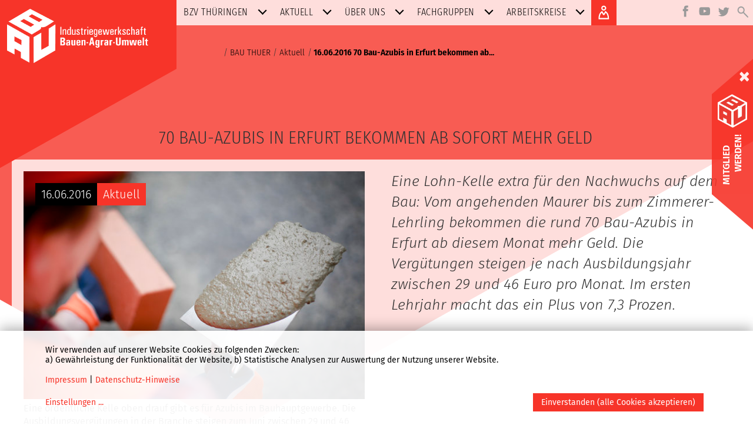

--- FILE ---
content_type: text/html; charset=UTF-8
request_url: http://erfurt.igbau.de/mobile/70-Bau-Azubis-in-Erfurt-bekommen-ab-sofort-mehr-Geld.html
body_size: 49998
content:

    <!DOCTYPE html><html lang="de"><head><link href="../frontend/css/bundle/FrontendAssets.min.1708340480.css" rel="stylesheet"><script type="text/javascript">
  window.additor = {
    WEBROOT:'/',
    LangCode:'de_DE',
    ShortLangCode:'de',
    VirtualLangFolder:'',
    BackendLangCode:'de_DE',
    BackendShortLangCode:'de',
    PageID:8039,
    PagePath:[1,7975,8039],
    HelpID:''
  }
  </script><meta http-equiv="Content-Type" content="text/html; charset=UTF-8"><meta name="csrf-param" content="_csrf"><meta name="csrf-token" content="mzAXH-DFngaLW94I0kEIdF85FiMS0mqPnh-jMf5RF1s6x6ah2Y4qjohHW5MLd_J4_D1b-KJh7RKNl862_QJPYQ=="><title>70 Bau-Azubis in Erfurt  bekommen ab sofort mehr Geld</title><meta name="viewport" content="width=device-width, initial-scale=1"><link rel="apple-touch-icon-precomposed" href="/frontend/img/favicon180.png"><link rel="icon" href="/frontend/img/favicon196.png"><!--[if lt IE 9]><script src="https://oss.maxcdn.com/html5shiv/3.7.2/html5shiv.min.js"></script><script src="https://oss.maxcdn.com/respond/1.4.2/respond.min.js"></script><![endif]--><meta name="robots" content="index,follow"/><link href="https://erfurt.igbau.de/mobile/70-Bau-Azubis-in-Erfurt-bekommen-ab-sofort-mehr-Geld.html" rel="canonical" /><link rel="pingback" href="https://erfurt.igbau.de/Additor/pingback" /><meta property="fb:app_id" content="239645640172629" /><meta property="og:url" content="https://erfurt.igbau.de/mobile/70-Bau-Azubis-in-Erfurt-bekommen-ab-sofort-mehr-Geld.html" /><meta property="og:title" content="70 Bau-Azubis in Erfurt  bekommen ab sofort mehr Geld" /><meta property="og:description" content="IG Bau" /><meta property="og:type" content="website" /><meta http-equiv="X-UA-Compatible" content="IE=edge" /><meta property="og:image" content="https://erfurt.igbau.de/frontend/img/icon.png" /><script>
        var impressumUrl = '/Impressum.html'
    </script></head><body  class="news-page"><span id="mediasize"></span><div id="cookie-consent"></div><script defer type="application/javascript"
                            src="/frontend/3rdParty/klaro.js/config_0_7.js"></script><script defer type="application/javascript"
                            src="/frontend/3rdParty/klaro.js/klaro_0_7.js"
                            data-style-prefix="klaro"></script><div id="outer-wrapper"><div id="header-wrapper"><div id="header"><a href="#page-path" class="sr-only">Zum Inhalt</a><div id="igbau-logo"><img class="polygon-t-l" src="/frontend/img/polygon_r2.svg" alt=""><a  lang="de" href="./" class="logoLink" ><img id="logo-img" src="/frontend/img/igb-logo.png" alt="Logo"/></a></div><div class="outsidenav" lang="de"><button id="main-menu-toggle" class="navbar-toggle collapsed visible-xs-block" type="button"  data-target="#main-menu" data-toggle="collapse"><span class="sr-only">Navigation:</span><span class="icon-bar top-bar"></span><span class="icon-bar middle-bar"></span><span class="icon-bar bottom-bar"></span></button><ul class="sm sm-clean icon-menu"><li class="language"></li><li class="facebook"><a href="https://www.facebook.com/IG-BAU-132944306745335/" target="_blank" class="facebookicon"><img class="lazyload" data-src="/frontend/img/icon_facebook.svg"width="55" height="55" alt="Facebook"></a></li><li class="youtube"><a href="https://www.youtube.com/channel/UCLyxjNj3vlXj-tfdnWdF-Rg" target="_blank" class="youtube"><img class="lazyload" data-src="/frontend/img/icon_youtube.svg"width="55" height="55" alt="Youtube"></a></li><li class="twitter"><a href="https://twitter.com/igbau?lang=de" target="_blank" class="twitter"><img class="lazyload" data-src="/frontend/img/icon_twitter.svg"width="55" height="55" alt="Twitter"></a></li><li class="search"><a href="Suche.html" class="search"><img class="lazyload" data-src="/frontend/img/icon_search.svg" width="55" height="55" alt="Suchen" /></a></li><li class="login"><a href="Login.html" class="login1"><img class="lazyload" data-src="/frontend/img/icon_login.svg" width="55" height="55" alt="Login" /></a></li></ul></div><nav id="main-menu" class="collapse navbar-collapse" lang="de"><ul class="sm sm-clean social-media-area-hide icon-menu"><li class="language"></li><li class="facebook"><a href="https://www.facebook.com/IG-BAU-132944306745335/" target="_blank" class="facebookicon"><img class="lazyload" data-src="/frontend/img/icon_facebook.svg"width="55" height="55" alt="Facebook"></a></li><li class="youtube"><a href="https://www.youtube.com/channel/UCLyxjNj3vlXj-tfdnWdF-Rg" target="_blank" class="youtube"><img class="lazyload" data-src="/frontend/img/icon_youtube.svg"width="55" height="55" alt="Youtube"></a></li><li class="twitter"><a href="https://twitter.com/igbau?lang=de" target="_blank" class="twitter"><img class="lazyload" data-src="/frontend/img/icon_twitter.svg"width="55" height="55" alt="Twitter"></a></li><li class="search"><a href="Suche.html" class="search"><img class="lazyload" data-src="/frontend/img/icon_search.svg" width="55" height="55" alt="Suchen" /></a></li></ul><ul class="sm sm-clean" id="main-navi" data-menu-url="Additor/Menu1.html"><li><a href="Bezirksverband-THUeRINGEN-der-IG-BAU.html" ><span>BZV Thüringen</span></a></li><li class="current"><a href="Aktuell.html" ><span>Aktuell</span></a><ul><li><a href="/mobile/Lohn-Plus-fuer-Gebaeudereiniger-in-Erfurt.html">28.01.2025 Lohn GRH</a></li><li><a href="/mobile/Strategische-1.-bezirksvorstandssitzung.html">Strategische 1. Bezirksvorstandssitzung 2025</a></li><li><a href="/mobile/Job-nicht-an-den-Winter-Nagel-haengen.html">29.11.2024</a></li><li><a href="/mobile/Groszdemo-in-Koeln.html">14.11.2024 Köln</a></li><li><a href="/mobile/Jubilarehrungs-3.html">08.11.2024 Jubi-ehrung 2024</a></li><li><a href="/mobile/1.-beiratssitzung-des-bzv-thueringen-2.html">12.10.2024 1. Beiratssitzung</a></li><li><a href="/mobile/Azubis-in-Erfurt-waehlen-ihr-Sprachrohr-zum-Chef.html">01.10,2024 Azubis</a></li><li><a href="/mobile/Baustellenbesuch-Landesgartenschau-2.html">07.09.2024 Leinefelde</a></li><li><a href="/mobile/2.530-reinigungskraefte-in-erfurt-mindestens-16-50-euro-pro-stunde-fuers-saubermachen.html">03.09.2024 Reinigungskraefte</a></li><li><a href="/mobile/Das-Binden-vom-Blumenstrausz-passiert-in-Erfurt-oft-zum-Mindestlohn.html">28.08.2024 Foristen</a></li><li><a href="/mobile/Auf-Jugendliche-in-Erfurt-warten-noch-380-Azubi-Chancen.html">14.08.2024</a></li><li><a href="/mobile/Bauarbeiter-in-Erfurt-bekommen-jetzt-eine-Schippe-voll-Lohn-obendrauf.html">18.06.2024 Lohnplus Bau</a></li><li><a href="/mobile/190-Maler-und-Lackierer-in-Erfurt-bekommen-mehr-Geld.html">12.06.2024 Malerplus</a></li><li><a href="/mobile/Warnstreik-der-Bauleute-in-Jena.html">13.05.2024 Streik Jena</a></li><li><a href="/mobile/KV-Ilmkreis-besucht-das-Jonastal-2.html">11.05.2024 KV ilmkreis</a></li><li><a href="/mobile/MEHR-LOHN-FREIZEIT-SICHERHEIT.html">01.05.2024  Maifeiertag</a></li><li><a href="/mobile/IG-BAU-warnt-Dem-Bau-in-Erfurt-droht-ein-Streik-und-ein-Wegrutschen-von-Fachkraeften.html">25.04.2024 Streik</a></li><li><a href="/mobile/Gruendungsbezirksverbandstag-des-Bezirksverbandes-Thueringen.html">13.04.2024 GBVT</a></li><li><a href="/mobile/Auszerordentlicher-Bezirksverbandstag-BzV-Erfurt.html">13.04.2024 AO BVT</a></li><li><a href="/mobile/Forstzulage-fuer-Thueringer-Forstbeschaeftigte-2.html">03.04.2024 Forst</a></li><li><a href="/mobile/Florian-Schmidt-beraet-im-Wahlbezirk-Erfurt-Gotha-Soemmerda-weiterhin-als-Versichertenaeltester-zum-Thema-Rente.html">25.03.2024 Rentenversicherung.</a></li><li><a href="/mobile/Neues-Lohn-Limit-fuers-Daecher-Decken-in-Erfurt.html">21.03.2024 Dachdecker</a></li><li><a href="/mobile/Die-Fachgruppe-im-Kuh-Cafe-2.html">16.03.2024 GB Kauern</a></li><li><a href="/mobile/Frauentagsfeier.html">09.03.2024 Frauentag</a></li><li><a href="/mobile/2-5-Millionen-Euro-Staats-Miete-im-Monat-vom-Job-Center-fuer-Vermieter-in-Erfurt.html">27.02.2024 Mieten</a></li><li><a href="/mobile/Tarifforderungen-werden-unterstuetzt-2.html">20.02.2024 Forst Frankfurt</a></li><li><a href="/mobile/Die-Baustellen-unterstuetzen-die-Tarifforderungen-2.html">22.02.2024 Bau Tarifrunde 2024</a></li><li><a href="/mobile/Juergen-Kaiser-beraet-im-Wahlbezirk-Erfurt-Soemmerda-Gotha-weiterhin-als-Versichertenaeltester-zum-Thema-Rente.html">18.02.2024 Kaiser-VÄ</a></li><li><a href="/mobile/2.150-bau-jobs-in-erfurt-attraktiver-machen-500-euro-als-lohn-magnet-fuer-den-bau.html">15.02.2024 Lohn-Magnet</a></li><li><a href="/mobile/Das-Jahr.html">27.01.2024 Klausur BzV</a></li><li><a href="/mobile/Jahresauftakt-2024-des-Arbeitskreises-Frauen..html">13.01.2024 Frauen Auftakt</a></li><li><a href="/mobile/Kein-Platz-fuer-Rassisten-Azubis-aus-Erfurt-koennen-den-Anti-Diskriminierungspreis-gewinnen.html">13.12.2023 Gelbe Hand</a></li><li><a href="/mobile/Erfurt-Warnung-vor-Asbest-Welle-6.600-wohnhaeuser-sind-asbest-fallen-bei-sanierung.html">13.11.2023 Asbest</a></li><li><a href="/mobile/Jubilarehrungs.html">11.11.2023 Jubilare.</a></li><li><a href="/mobile/Warn-Notruf-von-denen-die-Erfurt-noch-sauber-halten-Inflations-Ebbe-im-Portemonnaie.html">06.11.2023 GBR Infaltion</a></li><li><a href="/mobile/Warnstreik-im-oeffentlichem-Dienst-2.html">02.11.2023 Warnstreik Forst</a></li><li><a href="/mobile/Auf-den-Daechern-in-Erfurt-klettern-die-Loehne-nach-oben.html">19.10.2023 DACH</a></li><li><a href="/mobile/Quasi-in-Stein-gemeiszelt-Mehr-Schotter-fuer-Steinmetz-Azubis.html">10.10.2023 Steinmetz Azubis</a></li><li><a href="/mobile/Erfurt-Last-Call-fuer-einen-der-342-freien-Ausbildungsplaetze.html">28.09.2023 Ausbildungsplätze</a></li><li><a href="/mobile/FG-Gruener-Bereich-besucht-Oekozentrum-Werratal.html">09.09.2023 Werratal</a></li><li><a href="/mobile/Mindestlohn-Verstoesze-Erfurter-Zoll-leitete-216-Verfahren-gegen-Firmen-ein.html">07.09.2023 Zoll</a></li><li><a href="/mobile/Warnung-vor-grauer-Wohnungsnot-Erfurt-braucht-in-20-Jahren-8.500-seniorenwohnungen.html">15.08.2023 Wohnungsnot</a></li><li><a href="/mobile/Extra-Euros-fuer-alle-Dachdecker-in-Erfurt-gegen-das-Lohntueten-Loch-in-der-Krise.html">18.07.2023 Dachdeckewr</a></li><li><a href="/mobile/Fuer-gruene-Daumen-gibt-es-jetzt-in-Erfurt-dickere-Lohntueten.html">12.07.2023 grüner Daumen</a></li><li><a href="/mobile/Sonnenmilch-Flatrate-fuer-Bauarbeiter-in-Erfurt.html">06.07.2023 Sonne</a></li><li><a href="/mobile/Informativer-Politischer-Stammtisch-2.html">22.06.2023 Stammtisch</a></li><li><a href="/mobile/Gruene-Jobs-aber-rote-Zahlen-auf-dem-Lohnkonto.html">14.06.2023 Grüne Jobs</a></li><li><a href="/mobile/Mehr-24-7-Respekt-fuer-alle-durch-die-der-Alltag-in-Erfurt-erst-sauber-funktioniert.html">12.06.2023 Respekt</a></li><li><a href="/mobile/Erfurt-baut-350-neue-Wohnungen.html">30.05.2023 Wohnungen</a></li><li><a href="/mobile/Wanderung-des-KV-Weimar-Weimarer-Land-2.html">20.05.2023 KV Wanderung</a></li><li><a href="/mobile/Baustellen-in-Erfurt-sollen-sicherer-werden.html">11.05.2023 Sicherheit</a></li><li><a href="/mobile/Tag-der-Arbeit-2023.html">01.05.2023 Mai</a></li><li><a href="/mobile/Jeder-Job-in-Erfurt-hat-seine-Tuecken-IG-BAU-startet-143.700-x-sicherheits-weckruf.html">28.04.2023 Workersday</a></li><li><a href="/mobile/Jammern-hilft-nicht-2.html">25.04.2023 Wedel</a></li><li><a href="/mobile/Saisonarbeiter-in-Mittelthueringen-haben-schlechteren-Schutz-vor-Krankheit.html">13.04.2023 SAISONARBEITER</a></li><li><a href="/mobile/Bau-in-Erfurt-baut-Krisen-Bruecke-fuer-Bauarbeiter.html">28.03.2023 Prämie</a></li><li><a href="/mobile/Baumpflanzaktionstag-mit-IG-BAU-und-Bodo-Ramelow.html">21.03.2023 Baumplanzen</a></li><li><a href="/mobile/Bauarbeiter-aus-Erfurt-fahren-333-Mal-um-die-Erde.html">14.02.20123 Fahrgeld</a></li><li><a href="/mobile/Fachgruppe-Gruener-Bereich-besucht-das-Thueringer-Lehr-Pruef-und-Versuchsgut-TLPVG.html">04.02.2023 TLPVG</a></li><li><a href="/mobile/Karnevalistisches-Brauchtum-2.html">09.02.2023 Kaneval</a></li><li><a href="/mobile/IG-BAU-will-saubere-Baustellen-in-Erfurt.html">02.02.2023 Zoll</a></li><li><a href="/mobile/Dickere-Lohntueten-fuer-die-die-das-Leben-bunt-machen.html">2601.2023 Malerlohn</a></li><li><a href="/mobile/Einladung-zur-Frauentagsveranstaltung.html">18.03.2023 Frauentag</a></li><li><a href="/mobile/Jahrestagung-der-SATS-Senioren-Vorstaende-2.html">14.-15.12.2022 Seniorentagung</a></li><li><a href="/mobile/Rechten-Stimmungsmachern-die-Gelbe-Hand-zeigen-Aufruf-fuer-Azubi-Preis.html">06.12.2022 Azubis</a></li><li><a href="/mobile/Jahresabschluss-des-AK-Frauen.html">3.12.2022 Jahresabschl.</a></li><li><a href="/mobile/Hoehere-Loehne-auf-dem-Dach-Klima-Handwerk-macht-sich-fuer-Azubis-in-Erfurt-attraktiver.html">24.11.2022 Dachdecker</a></li><li><a href="/mobile/Jubilarehrung-des-Jahrganges-2022.html" target="_blank">12.11.2022 Jubi-Ehrung</a></li><li><a href="/mobile/Azubis-in-Erfurt-koennen-Nachwuchs-Betriebsraete-waehlen.html">24.10.2022 JAV</a></li><li><a href="/mobile/Verleihung-der-Hans-Boeckler-Medaille.html">27.09.2022 Elke Garbe</a></li><li><a href="/mobile/Deutlich-mehr-Geld-fuer-2.520-reinigungskraefte-in-erfurt.html">04.10.2022 Reinungskräfte</a></li><li><a href="/mobile/Erfurt-wohnt-auf-8-6-Mio.-quadratmetern-mehr-wohnungen-durch-umbau-und-dachaufstockung.html">21.09.2022 Wohnungen</a></li><li><a href="/mobile/IG-BAU-warnt-vor-Personalnot-in-Blumengeschaeften-und-Gartencentern.html">17.08.2022 Blumen</a></li><li><a href="/mobile/IG-BAU-warnt-vor-Sonnengefahr-fuer-Drauszen-Jobber-in-Erfurt.html">25.07.2022 Sonne</a></li><li><a href="/mobile/Wanderung-zum-Besucherbergwerk-Schwarze-Crux-2.html">23.07.2022 Crux</a></li><li><a href="/mobile/Bezirksbeiratssitzung-in-Bergern-2.html">16.072022 Bergern</a></li><li><a href="/mobile/FG-Gruener-Bereich-besucht-Agrargenossenschaft-2.html">09.07.2022 FG Grüner Bereich</a></li><li><a href="/mobile/Mehr-Geld-fuer-320-Garten-und-Landschaftsbauer-in-Erfurt.html">05.07.2022 Gartenbau</a></li><li><a href="/mobile/Wanderung-ohne-Happyend-aber-mit-vielen-Informationen.html">23...06.2022 Geraaue</a></li><li><a href="/mobile/Geprellte-Loehne-Erfurter-Zoll-leitete-175-Verfahren-gegen-Firmen-ein.html">22.06.2022 Zoll</a></li><li><a href="/mobile/Erfurt-930-neue-Wohnungen-im-vergangenen-Jahr-gebaut.html">09.06.2022 Wohnungen</a></li><li><a href="/mobile/Erfurt-Mehr-Geld-fuer-2.520-reinigungskraefte-gefordert.html">24.05.2022 Reinigungskräfte</a></li><li><a href="/mobile/Lohn-Plus-fuer-Bauarbeiter-in-Erfurt-Jetzt-Tarif-Check-machen.html">04.05.2022 Lohn-Check</a></li><li><a href="/mobile/Tag-der-Arbeit.html">01.05.2022 Tag</a></li><li><a href="/mobile/Gedenkminute-in-Erfurt-fuer-verunglueckte-Beschaeftigte.html">28.4.2022 Memorial Day</a></li><li><a href="/mobile/Stuerme-Duerre-Schaedlinge-IG-BAU-Erfurt-fordert-mehr-Forstpersonal.html">12.4.22 Forstpersonal</a></li><li><a href="/mobile/Auf-dem-heimischen-Bau-steht-es-Spitz-auf-Knopf-Keine-Maxileistung-fuer-Minilohn.html">5.4.2022 minilohn</a></li><li><a href="/mobile/Besuch-des-Lehr-und-Versuchszentrum-Gartenbau-2.html">9.4.2022 Besuch LVG</a></li><li><a href="/mobile/37.-informationsboerse-aktuelles-aus-der-gesundheitspolitik-2.html">31.03.2022-37.infob.</a></li><li><a href="/mobile/Bauarbeiter-im-Kreis-Weimarer-Land-Lohn-Check-notfalls-Firmenwechsel.html">16.3.22 Bauarbeiter im</a></li><li><a href="/mobile/Frauentagsfeier-des-BZV-Erfurt-2.html">5.3.2022 Frauentagsfeiert</a></li><li><a href="/mobile/12.-ordentlicher-bezirksverbandstag.html">12.02.20222 BVT</a></li><li><a href="/mobile/Ralf-Eckardt-als-Chef-der-IG-BAU-in-Erfurt-wiedergewaehlt.html">12.2.2022 Ralf Eckardt</a></li><li><a href="/mobile/Politischer-Stammtisch-mit-Abgeordneten-der-demokratischen-Parteien-des-Thueringer-Landtages-2.html">10.2.2022 Stammtisch</a></li><li><a href="/mobile/Heidi-Hoffmann-ist-neue-Chefin-der-IG-BAU-in-Gera.html">7.2.2022 Vorsitz Gera</a></li><li><a href="/mobile/Corona-Praemie-fuer-Bauarbeiter-Gewerkschaft-raet-zum-Lohn-Check.html">31.1.2022 Corona_Pämie</a></li><li><a href="/mobile/Erfurter-Zoll-kontrollierte-in-der-Region-482-Baufirmen-im-ersten-Halbjahr-2021.html">13.01.2022 Zoll</a></li><li><a href="/mobile/Reinigungsbranche-Mehr-Geld-fuer-2.510-beschaeftigte-in-erfurt.html">GBR 04.01.2022</a></li><li><a href="/mobile/Berlin-ampelt-neue-Bauauftraege-Erfurt-auf-Bauarbeiter-Suche-Lohn-Plus-lockt.html">30.11.2021 Lohnplus Bau</a></li><li><a href="/mobile/Jubilarehrung-des-Jahrganges.html">20.11.2021 Jubi 2021</a></li><li><a href="/mobile/Jubilarehrung-des-Jahrganges-2020-wurde-nach-geholt.html">13.11.2021 Jubilarehrung</a></li><li><a href="/mobile/Lohn-Plus-fuer-Dachdecker-in-Erfurt-Auf-Tariflohn-pochen.html">10.11.21 Dachdeckerlohn</a></li><li><a href="/mobile/Dankeschoen-fuer-Tarifkampf-2.html">16.10.2021 Dank GBR</a></li><li><a href="/mobile/09.10.2021-neuer-fachgruppenvorstand-gewaehlt-2.html">09.10.21 FG Vorstand</a></li><li><a href="/mobile/Garten-und-Landschaftsbau-Loehne-steigen-um-6-7-Prozent.html">7.10.21 Gartenbau</a></li><li><a href="/mobile/Die-Bauarbeiter-sind-sauer-aus-Berlin-zurueckgekommen.html">6.10.21 Protest Berlin</a></li><li><a href="/mobile/Bauarbeiter-protestieren-Der-Protest-geht-weiter-am-6.10.-in-berlin.html">22.09.21 Protest ARN</a></li><li><a href="/mobile/Nachwuchssuche-In-Erfurt-aktuell-noch-350-Ausbildungsplaetze-zu-vergeben.html">19.08.21 Azubis</a></li><li><a href="/mobile/Familenaktionstag-des-Bauhauptgewerbes-In-Ferropolis.html">7.8.21 Aktionstag</a></li><li><a href="/mobile/Senioren-informieren-auf-der-BUGA-ueber-Tarife-2.html">5.8.21 Petersberg</a></li><li><a href="/mobile/Gruene-Berufe-haben-Zukunft-2.html">06.07.21 Grüne Berufe</a></li><li><a href="/mobile/Bau-Boom-haelt-an-349-neue-Wohnungen-in-Erfurt-gebaut.html">17.6.21 Bauboom</a></li><li><a href="/mobile/Gute-Arbeit-faire-Loehne-und-gerechte-Lebensverhaeltnisse-auf-der-BUGA.html">23.6.21 Faire Arbeit  BUGA</a></li><li><a href="/mobile/Baustellenaktionstag-Fuenf-vor-Zwoelf.html">21.6.21 Baustellen</a></li><li><a href="/mobile/Gefuehrte-Wanderung-Wald-in-Not-2.html">19.6.21 Wanderung</a></li><li><a href="/mobile/Tag-der-Gebaeudereinigung-2021.html">15.6.21 Tag der GBR</a></li><li><a href="/mobile/BUGA-2021-Superlative-als-Start-in-das-Normale.html">10.6.21 BUGA</a></li><li><a href="/mobile/Geschaeft-mit-Blumen-und-Pflanzen-boomt-Erfurter-Floristinnen-sollen-jetzt-profitieren.html">1.6.21 Floristen</a></li><li><a href="/mobile/In-Erfurt-43-Prozent-aller-Neueinstellungen-befristet.html">10.5.21 Befristung</a></li><li><a href="/mobile/Solidaritaet-ist-Zukunft-1.-mai.html">01.05.2021 Tag der Arbet</a></li><li><a href="/mobile/Gedenken-an-verunglueckte-Beschaeftigte.html">28.04.2021 memorialday</a></li><li><a href="/mobile/IG-BAU-Erfurt-fordert-besseren-Schutz-von-Erntehelfern.html">26.4.21 Infektionsschutz</a></li><li><a href="/mobile/Wegezeit-Entschaedigung-und-Lohn-Plus-fuer-Bauarbeiter-in-Erfurt-gefordert.html">20.4.21 Wegezeit-Entsch</a></li><li><a href="/mobile/Rechtshilfe-in-Krisenzeiten-fuer-Erfurter-Bauleute-und-Reinigungskraefte.html">08.04.2021 Rechtshilfe in Krisenzeiten</a></li><li><a href="/mobile/48.500-menschen-pendeln-zum-arbeiten-von-auszerhalb-nach-erfurt.html" target="_blank">23.3.21 Pendler</a></li><li><a href="/mobile/Einer-von-uns-2.html">10.3.21 Mario</a></li><li><a href="/mobile/Faruentag.html">08.03.2021 Frauen Weimar</a></li><li><a href="/mobile/Frauentag-2021.html">04.03.2021 Frauentag 2021</a></li><li><a href="/mobile/Digitaler-politischer-Stammtisch.html">18.02.2021 Digi Stammtisch</a></li><li><a href="/mobile/Vorstand-die-Arbeit-im-Jahr-2021.html">31.01.2021 Digitaler Vorstand</a></li><li><a href="/mobile/ig-bau-buero-in-erfurt-wieder-komplett..html">01.12.2020 IG BAU-Büro  komplett.</a></li><li><a href="/mobile/mehr-geld-fuer-160-maler-und-lackierer-in-erfurt-gefordert.html">20.11.2020 Mehr Geld für 160 Maler und Lackier...</a></li><li><a href="/mobile/30-jahre-nach-der-wende-gleiche-loehne-in-ost-und-west-fuer-gebaeudereiniger.html">30.11.2020 30 Jahre nach der Wende: Gleiche Lö...</a></li><li><a href="/mobile/kampfbereit-voll-auf-die-zwoelf....html">20.10.2020 Kampfbereit - Voll auf die Zwölf...</a></li><li><a href="/mobile/lohn-plus-und-corona-praemie-fuer-bauarbeiter-in-erfurt.html">26.11.2020 Lohn-Plus und Corona-Prämie für Ba...</a></li><li><a href="/mobile/senioren-und-seniorinnen-haben-gewaehlt.html">20.10.2020 Senioren und Seniorinnen haben gewählt</a></li><li><a href="/mobile/trotz-mehrbelastung-durch-corona-reinigungskraefte-fuerchten-um-lohn-plus.html">27.10.2020 Trotz Mehrbelastung durch Corona: Re...</a></li><li><a href="/mobile/11.100-vollzeit-beschaeftigte-in-erfurt-arbeiten-zum-niedriglohn.html">05.10.2020 11.100 Vollzeit-Beschäftigte in Erf...</a></li><li><a href="/mobile/jubilarehrung-2020-in-unserem-bezirksverband-2.html">28.09.2020 Jubilarehrung 2020 in unserem Bezirk...</a></li><li><a href="/mobile/mehr-geld-fuer-dachdecker-gefordert.html">15.09.2020 Mehr Geld für Dachdecker gefordert</a></li><li><a href="/mobile/der-baubranche-in-erfurt-gehen-die-azubis-aus.html">13.08.2020 Der Baubranche in Erfurt gehen die A...</a></li><li><a href="/mobile/corona-disziplin-auf-dem-bau-in-erfurt-sinkt.html">06.08.2020 „Corona-Disziplin“ auf dem Bau i...</a></li><li><a href="/mobile/schwarzarbeit-und-sozialbetrug-am-bau-kosten-staat-267-millionen-euro.html">31.07.2020 Schwarzarbeit und Sozialbetrug am Ba...</a></li><li><a href="/mobile/fachkraeftemangel-wird-zur-gefahr-fuer-erfurter-baubranche.html">15.07.2020 Fachkräftemangel wird zur Gefahr f</a></li><li><a href="/mobile/wanderung-im-rennsteiggarten-mit-abstand-und-mund-nasen-bedeckung.html">25.06.2020 Wanderung im Rennsteiggarten– mit ...</a></li><li><a href="/mobile/wenn-lebenszeit-im-auto-floeten-geht.html">15.06.2020 Wenn Lebenszeit im Auto flöten geht</a></li><li><a href="/mobile/trotz-corona-gute-auftragslage-bau-tarifrunde-startet.html">18.05.2020 Trotz Corona gute Auftragslage | Bau...</a></li><li><a href="/mobile/beschaeftigte-in-der-landwirtschaft-muessen-um-zusatzrente-bangen.html">07.05.2020 Beschäftigte in der Landwirtschaft ...</a></li><li><a href="/mobile/trotz-corona-steht-der-maibaum-in-weimar.html">30.04.2020 Trotz Corona steht der Maibaum in We...</a></li><li><a href="/mobile/neues-lohn-minimum-fuer-2.230-bauarbeiter-in-erfurt.html">30.04.2020 Neues Lohn-Minimum für 2.230 Bauarb...</a></li><li><a href="/mobile/gedenkminute-fuer-verunglueckte-arbeitnehmer-in-erfurt.html">23.04.2020 Gedenkminute für verunglückte Arbe...</a></li><li><a href="/mobile/32.-informationsboerse-wehrhafte-demokratie-2.html">27.02.2020 32. Informationsbörse – „Wehrha...</a></li><li><a href="/mobile/trotz-corona-bauarbeiterin-erfurt-packen-noch-zu.html">26.03.2020 Trotz Corona: Bauarbeiterin Erfurt p...</a></li><li><a href="/mobile/sicherung-der-arbeitsfaehigkeit-der-betriebsraete-mit-blick-auf-covid-19.html">23.03.2020 Sicherung der Arbeitsfähigkeit der ...</a></li><li><a href="/mobile/feier-zum-internationalen-frauentag-2020.html">07.03.2020 Feier zum Internationalen Frauentag ...</a></li><li><a href="/mobile/corona-virus-ig-bau-auch-in-schwierigenzeiten-fuer-mitglieder-da.html">17.03.2020 Corona-Virus IG BAU: Auch in schwier...</a></li><li><a href="/mobile/reinigungskraefte-sollen-lohn-pruefen.html">20.02.2020 Reinigungskräfte sollen Lohn prüfen</a></li><li><a href="/mobile/neue-regionalleitung-fuer-sachsen-anhalt-thueringen-und-sachsen.html">12.02.2020 Neue Regionalleitung für Sachsen-An...</a></li><li><a href="/mobile/neues-lohn-minimumfuer-130-dachdecker-in-erfurt.html">28.01.2020 Neues Lohn-Minimumfür 130 Dachdecke...</a></li><li><a href="/mobile/ab-2020-mit-neuem-klima-zuschusstausende-altbauten-in-der-stadt-sanieren.html">16.01.2020 Ab 2020: Mit neuem Klima-ZuschussTau...</a></li><li><a href="/mobile/zum-ersten-mal-fuer-2.700-reinigungskraeftein-erfurt-heiligabend-oder-silvester-frei.html">12.12.2019 Zum ersten Mal für 2.700 Reinigungs...</a></li><li><a href="/mobile/festakt-zum-150-jaehrigen-jubilaeum-der-baugewerkschaft.html">27.11.2019 Festakt zum 150 jährigen Jubiläum ...</a></li><li><a href="/mobile/weihnachtswichtel-mit-tarif.html">27.11.2019 &quot;Weihnachtswichtel&quot; mit Tarif</a></li><li><a href="/mobile/jubilarehrung-2019-unseres-bezirksverbandes-2.html">09.11.2019 Jubilarehrung 2019 unseres Bezirksve...</a></li><li><a href="/mobile/auf-der-walz-mobil-und-unabhaengig-aber-tariftreu.html">24.10.2019 Auf der Walz - mobil und unabhängig...</a></li><li><a href="/mobile/warnstreiks-der-gebaeudereiniger-fuehren-zum-erfolg.html">18.10.2019 Warnstreiks der Gebäudereiniger fü...</a></li><li><a href="/mobile/fuer-eine-ausgewogene-politik.html">09.10.2019 Für eine ausgewogene Politik</a></li><li><a href="/mobile/ausstellungseroeffnung-im-suhler-rathaus.html">01.10.2019 Ausstellungseröffnung im Suhler Rat...</a></li><li><a href="/mobile/arbeitgeber-wollen-arbeitsvertraege-aendern-ig-bau-drueckerei-bei-lohn-und-urlaub.html">18.09.2019 Arbeitgeber wollen Arbeitsverträge ...</a></li><li><a href="/mobile/wandertag-des-kreisverbandes-suedthueringen.html">07.09.2019 Wandertag des Kreisverbandes Südth</a></li><li><a href="/mobile/tag-der-offenen-tuer-zum-150.-geburtstag.html">24.08.2019 Tag der offenen Tür zum 150. Geburt...</a></li><li><a href="/mobile/erfurter-baufirmen-haben-noch-freie-ausbildungsplaetze.html">22.08.2019 Erfurter Baufirmen haben noch freie ...</a></li><li><a href="/mobile/aktion-der-ig-bau-zur-5.-verhandlung-zum-rtv.html">15.08.2019 Aktion der IG BAU zur 5. Verhandlung...</a></li><li><a href="/mobile/350-erfurter-gala-bauer-bekommen-ab-sofort-mehr-geld.html">13.08.2019 350 Erfurter GaLa-Bauer bekommen ab ...</a></li><li><a href="/mobile/ig-bau-appelliert-an-reinigungskraefte-keineschlechteren-arbeitsvertraege-unterschreiben.html">01.08.2019 IG BAU appelliert an Reinigungskräf...</a></li><li><a href="/mobile/wald-in-not-ig-bau-erfurt-warnt-vorduerre-stress-und-massiven-schaeden.html">23.07.2019 Wald in Not: IG BAU Erfurt warnt vor...</a></li><li><a href="/mobile/gefuehrte-wanderung-naturnahe-waldbewirtschaftung.html">13.07.2019 Geführte Wanderung: Naturnahe Waldb...</a></li><li><a href="/mobile/500-neue-wohnungen-gebaut.html">11.07.2019 500 neue Wohnungen gebaut</a></li><li><a href="/mobile/familientag-des-kv-schiefergebirge-2.html">22.06.2019 Familientag des KV Schiefergebirge</a></li><li><a href="/mobile/27.-erfahrungsaustausch-der-fachgruppen-forstwirtschaft.html">16.06.2019 27. Erfahrungsaustausch der Fachgrup...</a></li><li><a href="/mobile/tag-der-gebaeudereinigung-zu-gast-bei-landtagsabgeordneten-von-rot-rot-gruen.html">11.06.2019 Tag der Gebäudereinigung  - zu Gast...</a></li><li><a href="/mobile/1.-bezirksbeiratssitzung-des-bezirksverbandes-erfurt-erfolgreich-durchgefuehrt..html">25.05.2019 1. Bezirksbeiratssitzung des Bezirks...</a></li><li><a href="/mobile/gebaeudereinigerinnen-wehrensich-gegen-griff-ins-portemonnaie.html">16.05.2019 Gebäudereinigerinnen wehrensich geg...</a></li><li><a href="/mobile/fruehjahrsputz-am-stausee-hohenwarte..html">06.04.2019 Frühjahrsputz am Stausee Hohenwarte.</a></li><li><a href="/mobile/diana-lehmann-spd-und-ina-leukefeld-die-linke-unterstuetzen-bau-forderung.html">01.05.2019 Diana Lehmann  (SPD) und Ina Leukefe...</a></li><li><a href="/mobile/juristische-hilfe-fuer-erfurterhandwerker-und-reinigungskraefte.html">25.04.2019 Juristische Hilfe für ErfurterHandw...</a></li><li><a href="/mobile/mehr-geld-fuer-reinigungskraefte.html">04.02.2019 Mehr Geld für Reinigungskräfte</a></li><li><a href="/mobile/erfurt-165-millionen-eurogegen-dauer-arbeitslosigkeit.html">09.04.2019 Erfurt: 16,5 Millionen Eurogegen Dau...</a></li><li><a href="/mobile/arbeitswelt-im-wandel-digitalisierung.html">06.04.2019 Arbeitswelt im Wandel - Digitalisierung</a></li><li><a href="/mobile/politischer-stammtisch-zur-landtagswahl-2019.html">21.03.2019 Politischer Stammtisch zur Landtagsw...</a></li><li><a href="/mobile/thueringer-fg-der-gebaeudereiniger-geht-in-dresden-mit-auf-die-strasze.html">24.10.2018 Thüringer FG der Gebäudereiniger g...</a></li><li><a href="/mobile/wie-der-vater-so-der-sohn.html">16.03.2019 Wie der Vater - so der Sohn!</a></li><li><a href="/mobile/erfurter-altbauten-sollen-klimafreundlicher-werden.html">15.03.2019 Erfurter Altbauten sollen klimafreun...</a></li><li><a href="/mobile/kaelteschutz-2.450-bauarbeiter-aus-erfurt-sollen-sich-warm-anziehen.html">22.01.2019 Kälteschutz: 2.450 Bauarbeiter aus ...</a></li><li><a href="/mobile/1.-klausurtagung-des-bezirksvorstandes-2019.html">11.01.2019 1. Klausurtagung des Bezirksvorstand...</a></li><li><a href="/mobile/2.-bezirksbeiratssitung-2018.html">24.11.2018 2. Bezirksbeiratssitung 2018</a></li><li><a href="/mobile/170-maler-und-lackierer-inerfurt-bekommen-mehr-geld.html">08.11.2018 170 Maler und Lackierer inErfurt bek...</a></li><li><a href="/mobile/jubilarehrung-2018-des-bezirksverbandes-erfurt.html">03.11.2018 Jubilarehrung 2018 des Bezirksverban...</a></li><li><a href="/mobile/gut-sein-ist-in-ordnung-noch-besser-werden-ist-ein-ziel.html">27.10.2018 Gut sein ist in Ordnung, noch besser...</a></li><li><a href="/mobile/erfurt-ig-bau-fordert-mehr-arbeitsschutz-kontrollen.html">18.10.2018 Erfurt: IG BAU fordert mehr Arbeitss...</a></li><li><a href="/mobile/es-gibt-nur-eins-was-auf-dauer-teurer-ist-als-bildung-keine-bildung.-john-f.-kennedy.html">16.10.2018 „Es gibt nur eins was auf Dauer te...</a></li><li><a href="/mobile/azubis-in-erfurt-koennen-jetzt-u25-sprecher-waehlen.html">04.10.2018 Azubis in Erfurt können jetzt „U2...</a></li><li><a href="/mobile/sind-billige-aepfel-ein-grund-zur-ausbeutung-2.html">15.09.2018 Sind billige Äpfel ein Grund zur Au...</a></li><li><a href="/mobile/azubis-in-erfurt-gesucht-noch-43-freie-plaetze-bei-baufirmen.html">02.08.2018 Azubis in Erfurt gesucht: Noch 43 fr...</a></li><li><a href="/mobile/auf-hohen-uv-schutz-achten-und-viel-wasser-trinken.html">19.07.2018 Auf hohen UV-Schutz achten und viel ...</a></li><li><a href="/mobile/die-fg-vorstaende-aus-ostthueringen-und-erfurt-trafen-sich-um-die-tarifrunden-auszuwerten..html">14.07.2018 Die FG-Vorstände aus Ostthüringen ...</a></li><li><a href="/mobile/fuer-2.320-bauarbeiteraus-erfurt-gibt-es-mehr-kies.html">10.07.2018 Für 2.320 Bauarbeiteraus Erfurt gib...</a></li><li><a href="/mobile/saisonarbeiter-bei-der-spargelernte-haben-anspruch-auf-faire-bedingungen.html">20.06.2018 Saisonarbeiter bei der Spargelernte ...</a></li><li><a href="/mobile/ig-bau-kritisiert-geringes-kontrollrisiko-fuer-reinigungsfirmen-in-erfurt.html">21.06.2018 IG BAU kritisiert geringes Kontrollr...</a></li><li><a href="/mobile/aktionswoche-fuer-saisonkraefte-in-der-landwirtschaft.html">02.06.2018 Aktionswoche für Saisonkräfte in d...</a></li><li><a href="/mobile/mehr-geld.html">07.06.2018 Mehr Geld!!!!!!!!!!!!</a></li><li><a href="/mobile/schlichtung-im-bauhauptgewerbe-mit-ergebnis.html">12.05.2018 Schlichtung im Bauhauptgewerbe mit E...</a></li><li><a href="/mobile/bauarbeiter-aus-erfurt-nehmenkurs-auf-berlin-zum-dampfablassen.html">07.05.2018 Bauarbeiter aus Erfurt nehmenKurs au...</a></li><li><a href="/mobile/ig-baumwelt-erleben.html">21.04.2018 &quot;IG BAUmwelt erleben&quot;</a></li><li><a href="/mobile/die-weltreligionen-im-vergleich-2.html">22.03.2018 Die Weltreligionen im Vergleich</a></li><li><a href="/mobile/neuer-mindestlohn-fuer130-dachdecker-in-erfurt.html">20.03.2018 Neuer Mindestlohn für130 Dachdecker...</a></li><li><a href="/mobile/tierwohl-ist-in-groszen-betrieben-moeglich.html">17.03.2018 Tierwohl ist in großen Betrieben m</a></li><li><a href="/mobile/der-1.-mai-kann-kommen.html">14.03.2018 Der 1. Mai kann kommen!</a></li><li><a href="/mobile/ost-west-lohnmauer-inder-gebaeudereinigung-faellt.html">15.03.2018 Ost-West-Lohnmauer inder Gebäuderei...</a></li><li><a href="/mobile/erfurter-baufirmen-droht-verschaerfter-fachkraeftemangel.html">30.01.2018 Erfurter Baufirmen droht verschärft...</a></li><li><a href="/mobile/bezirksvorstand-tagt-in-erfurt.html">20.01.2018 Bezirksvorstand tagt in Erfurt</a></li><li><a href="/mobile/erfurt-mehr-kies-fuer1.680-bauarbeiter-gefordert.html">12.01.2018 Erfurt: „Mehr Kies“ für1.680 Ba...</a></li><li><a href="/mobile/3.240-reinigungskraeften-in-erfurtdroht-rueckfall-auf-gesetzlichen-mindestlohn.html">14.12.2017 3.240 Reinigungskräften in Erfurtdr...</a></li><li><a href="/mobile/neuermindestlohn-fuer-310-jobs-im-gruenen.html">07.11.2017 NeuerMindestlohn für 310 Jobs im Gr...</a></li><li><a href="/mobile/jubilarehrung-2017.html">04.11.2017 Jubilarehrung 2017</a></li><li><a href="/mobile/mitgliederversammlung-im-kreisverband-gotha.html">28.10.2017 Mitgliederversammlung im Kreisverban...</a></li><li><a href="/mobile/22.-gewerkschaftstag-vom-9.-bis-13.10.2017.html">13.10.2017 22. Gewerkschaftstag vom 9. bis 13.1...</a></li><li><a href="/mobile/arbeitgeber-in-erfurt-muessenhaeufiger-mit-besuch-vom-zoll-rechnen.html">05.10.2017 Arbeitgeber in Erfurt müssenhäufig...</a></li><li><a href="/mobile/tarifverhandlungen-abgebrochen-ig-bau-gleiche-loehne-in-ost-und-west-daran-geht-kein-weg-vorbei.html">26.09.2017 Tarifverhandlungen abgebrochen – I...</a></li><li><a href="/mobile/In-24-Sprachen-gegen-Ausbeutungvon-Bauarbeitern-aus-dem-Ausland.html">24.08.2017 In 24 Sprachen gegen Ausbeutungvon B...</a></li><li><a href="/mobile/20-hektar-tomaten-unter-glas.html">23.09.2017 „20 Hektar Tomaten unter Glas“</a></li><li><a href="/mobile/neuer-sekretaer-fuer-den-gruenen-bereich.html">06.09.2017 Neuer Sekretär für den grünen Ber...</a></li><li><a href="/mobile/ig-bau-will-meisterbrief-imerfurter-handwerk-schuetzen.html">05.09.2017 IG BAU will Meisterbrief imErfurter ...</a></li><li><a href="/mobile/nicht-ohne-akzeptables-lohnangebot.html">02.09.2017 Nicht ohne akzeptables Lohnangebot!</a></li><li><a href="/mobile/Thueringer-Bezirksbeiraete-unterstuetzen-das-Kinderhospiz-Mitteldeutschland.html">15.08.2017 Thüringer Bezirksbeiräte unterstü...</a></li><li><a href="/mobile/Gefuehrte-Wanderung-zum-Spaal-3.html">01.07.2017 Geführte Wanderung zum Spaal</a></li><li><a href="/mobile/Beschaeftigte-der-Fa.-eurovia-sind-solidarisch.html">10.08.2017 Beschäftigte der Fa. EUROVIA sind s...</a></li><li><a href="/mobile/Revisionskommission-prueft-die-Finanzen.html">02.08.2017 Revisionskommission prüft die Finanzen</a></li><li><a href="/mobile/Erfurter-Zoll-deckte-131-Mal-schmutzige-Praktiken-in-der-Reinigungsbranche-auf.html">03.08.2017 Erfurter Zoll deckte 131 Mal schmutz...</a></li><li><a href="/mobile/Ortsverband-Bad-BerkaBlankenhain-zeigt-auf-der-Landesgartenschau-Flagge-fuer-die-IG-BAU.html">30.07.2017 Ortsverband Bad Berka/Blankenhain ze...</a></li><li><a href="/mobile/IG-BAU-kritisiert-Schieflageam-Erfurter-Arbeitsmarkt.html">25.07.2017 IG BAU kritisiert Schieflageam Erfur...</a></li><li><a href="/mobile/Die-Mitglieder-des-IG-BAU-Kreisvorstandes-WeimarWeimarer-Land-auf-Landesgartenschau-in-Apolda..html">10.07.2017 Die Mitglieder des IG BAU Kreisvorst...</a></li><li><a href="/mobile/Erfurter-Zoll-kontrollierte-5-weniger-Baustellen.html">28.06.2017 Erfurter Zoll kontrollierte 5 % weni...</a></li><li><a href="/mobile/Tag-der-Gebaeudereinigung-2017.html">15.06.2017 Tag der Gebäudereinigung 2017</a></li><li><a href="/mobile/Kreisverband-ErfurtSoemmerda-beim-Magdeburger-Allee-Fest.html">10.06.2017 Kreisverband Erfurt/Sömmerda beim &...</a></li><li><a href="/mobile/Bei-Streit-mit-dem-Chef-Rechtsexpertender-IG-BAU-Erfurt-waren-854-Mal-aktiv.html">31.05.2017 Bei Streit mit dem Chef: Rechtsexper...</a></li><li><a href="/mobile/Regionaltag-2017-SATS.html">20.05.2017 Regionaltag 2017 SATS</a></li><li><a href="/mobile/2.340-bauarbeiter-aus-erfurt-bekommen-mehr-geld.html">02.05.2017 2.340 Bauarbeiter aus Erfurt bekomme...</a></li><li><a href="/mobile/Der-IG-BAU-Maibaum-in-Weimar-ist-der-hoechste-aller-Zeiten.html">28.04.2017 Der IG BAU-Maibaum in Weimar ist der...</a></li><li><a href="/mobile/BUGA-2021-in-Erfurt-wird-konkret.html">22.04.2017 BUGA 2021 in Erfurt wird konkret</a></li><li><a href="/mobile/Aktionstag-der-IG-BAU-fuer-Arbeitssicherheit-mit-jungen-Bauarbeitern.html">28.04.2017 Aktionstag der IG BAU für Arbeitssi...</a></li><li><a href="/mobile/Erfurt-14-Millionen-Euro-fuer-Energiespar-Sanierungen.html">20.04.2017 Erfurt: 14 Millionen Euro für Energ...</a></li><li><a href="/mobile/Weiter-Mindestlohn-im-Bauhauptgewerbe-als-sichere-Lohnuntergrenze-auch-2018.html">08.04.2017 Weiter Mindestlohn im Bauhauptgewerb...</a></li><li><a href="/mobile/Spargelernte-IG-BAU-Erfurtraet-Saisonarbeitern-zu-Lohn-Check.html">11.04.2017 Spargelernte: IG BAU Erfurträt Sais...</a></li><li><a href="/mobile/Erste-Pruefung-vor-der-Bundestagswahl-2.html">16.03.2017 Erste Prüfung vor der Bundestagswahl</a></li><li><a href="/mobile/Neuer-Bezirksvorstand-hat-sich-konstituiert..html">01.04.2017 Neuer Bezirksvorstand hat sich konst...</a></li><li><a href="/mobile/Jugend-des-BzV-Erfurt-hat-Ihren-Vorstand-gewaehlt.html">31.03.2017 Jugend des BzV Erfurt hat Ihren Vors...</a></li><li><a href="/mobile/Raus-aus-der-Minijob-Falle.html">30.03.2017 Raus aus der Minijob-Falle</a></li><li><a href="/mobile/Zum-internationalen-Frauentag-trafen-sich-die-Gewerkschafterinnen..html">18.03.2017 Zum internationalen Frauentag trafen...</a></li><li><a href="/mobile/Bezirksvorstand-fuer-4-Jahre-gewaehlt.html">17.03.2017 Bezirksvorstand  für 4 Jahre gewählt</a></li><li><a href="/mobile/Autofahrer-in-Erfurt-sollen-Straszenschaeden-melden.html">24.02.2017 Autofahrer in Erfurt sollen Straßen...</a></li><li><a href="/mobile/Zahl-der-Gesellen-Pruefungengeht-um-60-Prozent-zurueck.html">24.02.2017 Zahl der Gesellen-Prüfungengeht um ...</a></li><li><a href="/mobile/Nein-zur-BAB-PrivatisierungKeine-Heuschrecken-Autobahn.html">08.02.2017 Nein zur BAB-Privatisierung:Keine </a></li><li><a href="/mobile/Alle-Macht-geht-vom-Volke-aus-2.html">16.02.2017 Alle Macht geht vom Volke aus!</a></li><li><a href="/mobile/Hoeherer-Mindestlohn-in-der-Gebaeudereinigung-ab-Januar.html">25.01.2017 Höherer Mindestlohn in der Gebäude...</a></li><li><a href="/mobile/Auf-Montage-muss-der-Chef-ab-jetzt-die-Unterkunft-stellen-und-bezahlen.html">10.01.2017 Auf Montage muss der Chef ab jetzt d...</a></li><li><a href="/mobile/Ab-jetzt-weniger-Buerokratie-bei-Saison-Kurzarbeitergeld.html">30.11.2016 Ab jetzt weniger Bürokratie bei Sai...</a></li><li><a href="/mobile/Vorstandswahlen-der-IG-BAU.html">10.11.2016 Vorstandswahlen der IG BAU</a></li><li><a href="/mobile/OV-Bad-Berka-Blankenhain.html">28.11.2016 OV Bad Berka / Blankenhain</a></li><li><a href="/mobile/Jubilarehrung-2016-2.html">19.11.2016 Jubilarehrung 2016</a></li><li><a href="/mobile/Baustellenbesuch-auf-der-4.-landesgartenschau-in-apolda.html">09.11.2016 Baustellenbesuch auf der 4. Landesga...</a></li><li><a href="/mobile/Neuer-Kreisvorstand-im-KV-Weimar-Weimarer-Land.html">12.11.2016 Neuer Kreisvorstand im KV Weimar - W...</a></li><li><a href="/mobile/Kaufen-sie-nicht-die-Katze-im-Sack.html">05.11.2016 &quot;Kaufen sie nicht die Katze im ...</a></li><li><a href="/mobile/2.-gemeinsame-bezirksbeiratssitzung-der-drei-thueringer-bezirksverbaende.html">05.11.2016 2. gemeinsame Bezirksbeiratssitzung ...</a></li><li><a href="/mobile/Die-Fachgruppe-Gebaeudereiniger-hat-gewaehlt.html">22.10.2016 Die Fachgruppe Gebäudereiniger hat ...</a></li><li><a href="/mobile/Azubis-in-Erfurt-waehlenNachwuchs-Betriebsraete.html">20.10.2016 Azubis in Erfurt wählen„Nachwuchs...</a></li><li><a href="/mobile/Unfallrisiko-inheimischer-Landwirtschaft-weiter-senken.html">29.09.2016 Unfallrisiko inheimischer Landwirtsc...</a></li><li><a href="/mobile/Beschluesse-des-Bezirksbeirats.html">23.07.2016 Beschlüsse des Bezirksbeirats</a></li><li><a href="/mobile/Zement-und-Daemmstoffindustrie-Ost-Tarifabschluss-erzielt.html">30.06.2016 Zement- und Dämmstoffindustrie Ost:...</a></li><li><a href="/mobile/Auf-dem-Bau-in-Erfurt-geht-noch-was-16-offene-Azubi-Stellen.html">23.08.2016 Auf dem Bau in Erfurt geht noch was:...</a></li><li><a href="/mobile/Kontroll-Dilemma-beim-Zoll-IG-BAU-Erfurt-fordert-zusaetzliches-Personal.html">02.08.2016 „Kontroll-Dilemma“ beim Zoll:  I...</a></li><li><a href="/mobile/Steine-und-Erdenindustrie-Thueringen-Erster-Verhandlungstermin-bringt-Ergebnis.html">29.06.2016 Steine- und Erdenindustrie Thüringe...</a></li><li><a href="/mobile/Tag-der-Gebaeudereinigung-am-15.-juni.html">15.06.2016 Tag der Gebäudereinigung am 15. Juni</a></li><li><a href="/mobile/Sonnen-Schutz-Einmaleinsfuer-alle-Outdoor-Jobs-in-Erfurt.html">21.07.2016 „Sonnen-Schutz-Einmaleins“für a...</a></li><li><a href="/mobile/70-Bau-Azubis-in-Erfurt-bekommen-ab-sofort-mehr-Geld.html">16.06.2016 70 Bau-Azubis in Erfurt  bekommen ab...</a></li><li><a href="/mobile/In-die-Zukunft-investiert-Gewinn-Bau-Messe-im-BIW-Erfurt.html">03.06.2016 In die Zukunft investiert – Gewinn...</a></li><li><a href="/mobile/Die-Macht-des-Internets-besser-nutzen-2.html">04.06.2016 Die Macht des Internets besser nutzen</a></li><li><a href="/mobile/Hoeherer-Mindestlohn-fuer-Maler-und-Lackierer-in-Erfurt.html">10.05.2016 Höherer Mindestlohn für Maler und ...</a></li></ul></li><li><a href="Ueber-uns.html" ><span>Über uns</span></a><ul><li><a href="/mobile/Bezirksverband-Erfurt-Buero-Sekretaere.html">Büro + Sekretäre</a></li><li><a href="/mobile/Bezirksverband-Erfurt-der-IG-BAU.html">Bezirksverband Erfurt</a></li><li><a href="/mobile/Der-ehrenamtliche-Vorstand-des-Bezirksverbandes-Thueringen.html">Bezirksvorstand</a></li><li><a href="/mobile/Orts-und-Kreisverbaende.html">Orts- und Kreisverbände</a></li><li><a href="/mobile/Soziale-Beratung.html">Soziale Beratung</a></li></ul></li><li><a href="Fachgruppen.html" ><span>Fachgruppen</span></a><ul><li><a href="/mobile/die-Forstwirtschaft-2.html">die Forstwirtschaft</a></li><li><a href="/mobile/die-Dachdecker.html">die Dachdecker</a></li><li><a href="/mobile/die-Mitglieder-in-der-Baustoffindustrie.html">die Baustoffindustrie</a></li><li><a href="/mobile/die-Landwirtschaft-Gruener-Bereich.html">die Landwirtschaft - G.B.</a></li><li><a href="/mobile/das-Bauhauptgewerbe.html">das Bauhauptgewerbe</a></li><li><a href="/mobile/die-gebaeudereinigung.html">die Gebäudereinigung</a></li></ul></li><li><a href="Arbeitskreise.html" ><span>Arbeitskreise</span></a><ul><li><a href="/mobile/Frauen.html">Frauen</a></li><li><a href="/mobile/Senioren.html">Senioren</a></li><li><a href="/mobile/Junge-IG-BAU.html">Junge IG BAU</a></li></ul></li></ul><ul id="igbau-login" class="d-none d-md-block sm sm-clean social-media-area-hide icon-menu"><li class="login md-login"><a href="Login.html" class="login1"><img class="lazyload" data-src="/frontend/img/icon_login.svg" width="55" height="55" alt="Anmelden" /></a></li><li class="login lg-login"><a href="Login.html" class="login"><img class="lazyload" data-src="/frontend/img/icon_login.svg" width="55" height="55" alt="" /> ANMELDEN </a></li></ul><noscript></noscript></nav><div class="topform"><img class="lazyload" data-src="/frontend/img/top_form_igbau.svg" alt=""></div></div></div><div class="side-bar"><div class="side-bar-first"><button type="button" class="close"><span>&times;</span></button></div><div class="side-bar-second"><a href="https://igbau.de/Mitglied-werden.html" target="_blank"><img class="lazyload"
                                                                                 data-src="/frontend/img/logo1.png"
                                                                                 alt=""><p>MITGLIED</p><p style="top: 10px; left: 10px;">WERDEN!</p></a></div><div class="side-bar-third"></div></div><div id="content-wrapper"><div id="content"><header ><div class="row"><div class="col col-sm-12 col-md-12"><span class="sr-only">Seitenpfad:</span><ul id="page-path"><li class="path-item"><a href="./"><span>BAU THUER</span></a></li><li class="path-item"><a href="Aktuell.html"><span>Aktuell</span></a></li><li class="path-item active"><a href="#"><span>16.06.2016 70 Bau-Azubis in Erfurt  bekommen ab...</span></a></li></ul><h1 class="page-title">70 Bau-Azubis in Erfurt  bekommen ab sofort mehr Geld</h1><div id="flashes"></div></div></div></header><section id="section17772" class="row pos1 sectiontype1"><div class="col col1 col-md-12 col-sm-12 type4 last first"><div class="entry entityentry news no-padding entity" id="entry31223"><div class="image-wrapper"><figure class="image"><a href="70-Bau-Azubis-in-Erfurt-bekommen-ab-sofort-mehr-Geld.html"><picture data-elementWidth="100%"><!--[if IE 9]><video style="display: none;"><![endif]--><source data-srcset="../Binaries/Binary12887/Kelle-high.jpg" data-calc="1920px" media="(min-width: 1920px)" /><source data-srcset="../Binaries/Binary12887/Kelle-high.jpg" data-calc="1200px" media="(min-width: 1200px)" /><source data-srcset="../Binaries/Binary12887/Kelle-high.jpg" data-calc="890px" media="(min-width: 890px)" /><source data-srcset="../Binaries/Binary12887/Kelle-high.jpg" data-calc="580px" media="(min-width: 580px)" /><source data-srcset="../Binaries/Binary12887/Kelle-high.580.jpg" data-calc="400px" media="(min-width: 400px)" /><!--[if IE 9]></video><![endif]--><img class="lazyload" data-src="../Binaries/Binary12887/Kelle-high.400.jpg" alt="" title=""         ></picture></a><figcaption class="hyphenate">Eine ordentliche Kelle oben drauf gibt es für Azubis im Bauhauptgewerbe. Die Ausbildungsvergütungen in der Branche steigen zum Juni zwischen 29 und 46 Euro pro Monat<br/><span>&copy</span>IG BAU</figcaption></figure><div class="over-image "><div class="date">16.06.2016</div><div class="chapter-title ">Aktuell</div></div></div><div class="teaser hyphenate">
                    Eine Lohn-Kelle extra für den Nachwuchs auf dem Bau: Vom angehenden Maurer bis zum Zimmerer-Lehrling bekommen die rund 70 Bau-Azubis in Erfurt ab diesem Monat mehr Geld. Die Vergütungen steigen je nach Ausbildungsjahr zwischen 29 und 46 Euro pro Monat. Im ersten Lehrjahr macht das ein Plus von 7,3 Prozen.
                </div></div></div><div class="end-columns"></div></section><section id="section17773" class="row pos2 sectiontype19 last"><div class="col col1 col-md-6 col-sm-12 type16 first"><div class="entry textentry " id="entry31224"><div class="hyphenate tinymce-content">Während einer dreijährigen Ausbildung kommt ein Azubi auf dem Bau damit im Schnitt auf 897 Euro pro Monat. Im dritten Lehrjahr sind es sogar 1.120 Euro. <br />„Mit dieser kräftigen Erhöhung wird die Ausbildung bei den heimischen Baufirmen deutlich attraktiver“, ist Ralf Eckardt, Bezirksverbandsvorsitzender  IG BAU Erfurt, überzeugt. Die Gewerkschaft hatte das Azubi-Plus in der letzten Tarifrunde für das Bauhauptgewerbe durchgesetzt. Im kommenden Jahr steigen die Vergütungen in einer zweiten Stufe ein weiteres Mal.  <br />„Das Lohn-Plus ist ein Signal, dass sich die Bauberufe bezahlt machen. Wer körperlich schwer arbeitet, muss auch ordentliches Geld bekommen“, sagt Bezirkschef Ralf Eckardt. Das sei für die Zukunft der Branche insgesamt wichtig. Denn in Erfurt blieben noch immer viele Lehrstellen im Handwerk unbesetzt. Hier seien bessere Vergütungen und Ausbildungsbedingungen ein wichtiges Mittel, um weiterhin Nachwuchs für den Bau zu gewinnen, so der Bezirksvorsitzende.<br />Zudem sollen den Azubis künftig die Fahrt- und Übernachtungskosten zur Berufsschule erstattet werden, wenn diese weit vom Betriebssitz entfernt liegt. IG BAU und Arbeitgeber wollen dazu eine gemeinsame Initiative bei der Thüringer Landesregierung starten.</div></div></div><div class="clearfix visible-sm-block"></div><div class="col col2 col-md-6 col-sm-12 type16 last empty"><span>&nbsp;</span></div><div class="end-columns"></div></section></div></div><div id="footer-wrapper" lang="de"><div id="footer"><a href="Impressum.html"><span>Impressum</span></a><a href="Sitemap.html"><span>Sitemap</span></a><a href="datenschutz-hinweise.html"><span>Datenschutz-Hinweise</span></a><a href="Kontakt-zum-Bezirksverband-Thueringen.html"><span>Kontakt zum Bezirksverband Thüringen</span></a><a href="SATS-facebook-2.html"><span>SATS facebook</span></a><a href="Anmeldung-fuer-Online-Redakteure.html"><span>Anmeldung für Online-Redakteure</span></a><a href="" class="open-cookie-settings"><span>Cookie-Einstellungen</span></a></div></div><div id="pageup"><div><span></span></div></div></div><script>
                var _paq = _paq || [];
                function piwik(force) {
                    let consent = Cookies.get('cookieconsent');
                    if (typeof consent == 'string') consent = JSON.parse(consent)
                    if (force || (typeof consent === 'object' && consent.piwik == true)) {
                        console.log('init piwik');
                        _paq.push(['rememberConsentGiven']);
                        _paq.push(['requireConsent']);
                        _paq.push(['trackPageView']);
                        _paq.push(['enableLinkTracking']);
                        var u = "https://statistik.igbau.de/";
                        _paq.push(['setTrackerUrl', u + 'piwik.php']);
                        _paq.push(['setSiteId', '2']);
                        var d = document, g = d.createElement('script'), s = d.getElementsByTagName('script')[0];
                        g.type = 'text/javascript';
                        g.async = true;
                        g.defer = true;
                        g.src = u + 'js/';
                        s.parentNode.insertBefore(g, s);
                    }
                    else
                        console.log('else!')
                }

                function consentPiwik() {
                    piwik(true);
                }
            </script><script src="../frontend/js/bundle/FrontendAssets.min.1708340480.js"></script><script src="../messages/de_DE/translations.js"></script><script src="/backend/js/translate.1557866843.js"></script><script type="text/javascript">document.onreadystatechange = function () {if (document.readyState == 'complete'){
jQuery(document).ready(function () {
piwik();
});
}};</script></body></html>




--- FILE ---
content_type: text/html; charset=UTF-8
request_url: http://erfurt.igbau.de/mobile/Additor/Menu1.html
body_size: 69893
content:
        <!DOCTYPE html>
            <html lang="de">

                            <head>
                                        <meta charset="utf-8"/>

                                                                        <meta name="robots" content="index,follow"/>
                                                            </head>
            
                            <body >
                                            
                                                                                <div class="collapse navbar-collapse">
                                <ul class="sm sm-clean" id="main-navi">
                                                                                                                                                                    
                                            <li class="">
                                                <a href="/mobile/Bezirksverband-THUeRINGEN-der-IG-BAU.html">BZV Thüringen</a>                                                                                                <ul>
                                                            
                                                <li>
                <a href="/mobile/Bezirk-Thueringen-der-Beirat.html">Bezirk Thüringen - der Beirat</a>
            </li>
            

                                                </ul>
                                                                                            </li>
                                                                                                                                                                                                            
                                            <li class="">
                                                <a href="/mobile/Aktuell.html">Aktuell</a>                                                                                                <ul>
                                                            
                                                <li>
                <a href="/mobile/Gemeinsame-Sitzung-der-Landesvertretung-und-der-Fachgruppe-Forst.html">27.11.2025 Forstsitzung</a>
            </li>
                                                        <li>
                <a href="/mobile/2.-bezirksbeiratssitzung-des-bzv-thueringen-am.html">11.10.2025 2. Beirat</a>
            </li>
                                                        <li>
                <a href="/mobile/Jubilarehrungs-2025-des-Bezirksverbandes-Thueringen.html">Jubilarehrungs 2025 des Bezirksverbandes Thüringen </a>
            </li>
                                                        <li>
                <a href="/mobile/Bei-Sommer-Jobs-unter-freiem-Himmel-in-Erfurt-Chefs-sollen-fuer-Wasser-und-Sonnencreme-Flatrate-sorgen.html">03.07.2025</a>
            </li>
                                                        <li>
                <a href="/mobile/Ehrung-der-Opfer-des-Faschismus-2.html">10.06.2025 Ehrung der OdF</a>
            </li>
                                                        <li>
                <a href="/mobile/1.-beiratssitzung-des-bzv-thueringen-3.html">17.05.2025 Bezirksbeirat 1.</a>
            </li>
                                                        <li>
                <a href="/mobile/Dickere-Lohntueten-auf-dem-Bau-Bauarbeiter-sollen-Lohn-Check-machen.html">02.05.2025</a>
            </li>
                                                        <li>
                <a href="/mobile/Maifeiern-2025-im-Bezirksverband-Thueringen.html">01.05.2025 1. Mai</a>
            </li>
                                                        <li>
                <a href="/mobile/Der-Maibaum-2025-steht.html">30.04.2025 Maibaum</a>
            </li>
                                                        <li>
                <a href="/mobile/Wenn-der-eigene-Betriebsrat-mit-cleveren-Ideen-glaenzt-und-gute-Projekte-in-Erfurt-auf-die-Beine-stellt.html">14.04.2025 Betriebsräte Preis</a>
            </li>
                                                        <li>
                <a href="/mobile/FG-Gruener-Bereich-besucht-die-Muehle-in-Ingersleben-2.html">15.03. Mühlenbesuch GB</a>
            </li>
                                                        <li>
                <a href="/mobile/Lohn-Plus-fuer-Gebaeudereiniger-in-Erfurt.html">28.01.2025 Lohn GRH</a>
            </li>
                                                        <li>
                <a href="/mobile/Strategische-1.-bezirksvorstandssitzung.html">Strategische 1. Bezirksvorstandssitzung 2025</a>
            </li>
                                                        <li>
                <a href="/mobile/Job-nicht-an-den-Winter-Nagel-haengen.html">29.11.2024</a>
            </li>
                                                        <li>
                <a href="/mobile/Groszdemo-in-Koeln.html">14.11.2024 Köln</a>
            </li>
                                                        <li>
                <a href="/mobile/Jubilarehrungs-3.html">08.11.2024 Jubi-ehrung 2024</a>
            </li>
                                                        <li>
                <a href="/mobile/1.-beiratssitzung-des-bzv-thueringen-2.html">12.10.2024 1. Beiratssitzung</a>
            </li>
                                                        <li>
                <a href="/mobile/Azubis-in-Erfurt-waehlen-ihr-Sprachrohr-zum-Chef.html">01.10,2024 Azubis</a>
            </li>
                                                        <li>
                <a href="/mobile/Baustellenbesuch-Landesgartenschau-2.html">07.09.2024 Leinefelde</a>
            </li>
                                                        <li>
                <a href="/mobile/2.530-reinigungskraefte-in-erfurt-mindestens-16-50-euro-pro-stunde-fuers-saubermachen.html">03.09.2024 Reinigungskraefte</a>
            </li>
                                                        <li>
                <a href="/mobile/Das-Binden-vom-Blumenstrausz-passiert-in-Erfurt-oft-zum-Mindestlohn.html">28.08.2024 Foristen</a>
            </li>
                                                        <li>
                <a href="/mobile/Auf-Jugendliche-in-Erfurt-warten-noch-380-Azubi-Chancen.html">14.08.2024</a>
            </li>
                                                        <li>
                <a href="/mobile/Bauarbeiter-in-Erfurt-bekommen-jetzt-eine-Schippe-voll-Lohn-obendrauf.html">18.06.2024 Lohnplus Bau</a>
            </li>
                                                        <li>
                <a href="/mobile/190-Maler-und-Lackierer-in-Erfurt-bekommen-mehr-Geld.html">12.06.2024 Malerplus</a>
            </li>
                                                        <li>
                <a href="/mobile/Warnstreik-der-Bauleute-in-Jena.html">13.05.2024 Streik Jena</a>
            </li>
                                                        <li>
                <a href="/mobile/KV-Ilmkreis-besucht-das-Jonastal-2.html">11.05.2024 KV ilmkreis</a>
            </li>
                                                        <li>
                <a href="/mobile/MEHR-LOHN-FREIZEIT-SICHERHEIT.html">01.05.2024  Maifeiertag</a>
            </li>
                                                        <li>
                <a href="/mobile/IG-BAU-warnt-Dem-Bau-in-Erfurt-droht-ein-Streik-und-ein-Wegrutschen-von-Fachkraeften.html">25.04.2024 Streik</a>
            </li>
                                                        <li>
                <a href="/mobile/Gruendungsbezirksverbandstag-des-Bezirksverbandes-Thueringen.html">13.04.2024 GBVT</a>
            </li>
                                                        <li>
                <a href="/mobile/Auszerordentlicher-Bezirksverbandstag-BzV-Erfurt.html">13.04.2024 AO BVT</a>
            </li>
                                                        <li>
                <a href="/mobile/Forstzulage-fuer-Thueringer-Forstbeschaeftigte-2.html">03.04.2024 Forst</a>
            </li>
                                                        <li>
                <a href="/mobile/Florian-Schmidt-beraet-im-Wahlbezirk-Erfurt-Gotha-Soemmerda-weiterhin-als-Versichertenaeltester-zum-Thema-Rente.html">25.03.2024 Rentenversicherung.</a>
            </li>
                                                        <li>
                <a href="/mobile/Neues-Lohn-Limit-fuers-Daecher-Decken-in-Erfurt.html">21.03.2024 Dachdecker</a>
            </li>
                                                        <li>
                <a href="/mobile/Die-Fachgruppe-im-Kuh-Cafe-2.html">16.03.2024 GB Kauern</a>
            </li>
                                                        <li>
                <a href="/mobile/Frauentagsfeier.html">09.03.2024 Frauentag</a>
            </li>
                                                        <li>
                <a href="/mobile/2-5-Millionen-Euro-Staats-Miete-im-Monat-vom-Job-Center-fuer-Vermieter-in-Erfurt.html">27.02.2024 Mieten</a>
            </li>
                                                        <li>
                <a href="/mobile/Tarifforderungen-werden-unterstuetzt-2.html">20.02.2024 Forst Frankfurt</a>
            </li>
                                                        <li>
                <a href="/mobile/Die-Baustellen-unterstuetzen-die-Tarifforderungen-2.html">22.02.2024 Bau Tarifrunde 2024</a>
            </li>
                                                        <li>
                <a href="/mobile/Juergen-Kaiser-beraet-im-Wahlbezirk-Erfurt-Soemmerda-Gotha-weiterhin-als-Versichertenaeltester-zum-Thema-Rente.html">18.02.2024 Kaiser-VÄ</a>
            </li>
                                                        <li>
                <a href="/mobile/2.150-bau-jobs-in-erfurt-attraktiver-machen-500-euro-als-lohn-magnet-fuer-den-bau.html">15.02.2024 Lohn-Magnet</a>
            </li>
                                                        <li>
                <a href="/mobile/Das-Jahr.html">27.01.2024 Klausur BzV</a>
            </li>
                                                        <li>
                <a href="/mobile/Jahresauftakt-2024-des-Arbeitskreises-Frauen..html">13.01.2024 Frauen Auftakt</a>
            </li>
                                                        <li>
                <a href="/mobile/Kein-Platz-fuer-Rassisten-Azubis-aus-Erfurt-koennen-den-Anti-Diskriminierungspreis-gewinnen.html">13.12.2023 Gelbe Hand</a>
            </li>
                                                        <li>
                <a href="/mobile/Erfurt-Warnung-vor-Asbest-Welle-6.600-wohnhaeuser-sind-asbest-fallen-bei-sanierung.html">13.11.2023 Asbest</a>
            </li>
                                                        <li>
                <a href="/mobile/Jubilarehrungs.html">11.11.2023 Jubilare.</a>
            </li>
                                                        <li>
                <a href="/mobile/Warn-Notruf-von-denen-die-Erfurt-noch-sauber-halten-Inflations-Ebbe-im-Portemonnaie.html">06.11.2023 GBR Infaltion</a>
            </li>
                                                        <li>
                <a href="/mobile/Warnstreik-im-oeffentlichem-Dienst-2.html">02.11.2023 Warnstreik Forst</a>
            </li>
                                                        <li>
                <a href="/mobile/Auf-den-Daechern-in-Erfurt-klettern-die-Loehne-nach-oben.html">19.10.2023 DACH</a>
            </li>
                                                        <li>
                <a href="/mobile/Quasi-in-Stein-gemeiszelt-Mehr-Schotter-fuer-Steinmetz-Azubis.html">10.10.2023 Steinmetz Azubis</a>
            </li>
                                                        <li>
                <a href="/mobile/Erfurt-Last-Call-fuer-einen-der-342-freien-Ausbildungsplaetze.html">28.09.2023 Ausbildungsplätze</a>
            </li>
                                                        <li>
                <a href="/mobile/FG-Gruener-Bereich-besucht-Oekozentrum-Werratal.html">09.09.2023 Werratal</a>
            </li>
                                                        <li>
                <a href="/mobile/Mindestlohn-Verstoesze-Erfurter-Zoll-leitete-216-Verfahren-gegen-Firmen-ein.html">07.09.2023 Zoll</a>
            </li>
                                                        <li>
                <a href="/mobile/Warnung-vor-grauer-Wohnungsnot-Erfurt-braucht-in-20-Jahren-8.500-seniorenwohnungen.html">15.08.2023 Wohnungsnot</a>
            </li>
                                                        <li>
                <a href="/mobile/Extra-Euros-fuer-alle-Dachdecker-in-Erfurt-gegen-das-Lohntueten-Loch-in-der-Krise.html">18.07.2023 Dachdeckewr</a>
            </li>
                                                        <li>
                <a href="/mobile/Fuer-gruene-Daumen-gibt-es-jetzt-in-Erfurt-dickere-Lohntueten.html">12.07.2023 grüner Daumen</a>
            </li>
                                                        <li>
                <a href="/mobile/Sonnenmilch-Flatrate-fuer-Bauarbeiter-in-Erfurt.html">06.07.2023 Sonne</a>
            </li>
                                                        <li>
                <a href="/mobile/Informativer-Politischer-Stammtisch-2.html">22.06.2023 Stammtisch</a>
            </li>
                                                        <li>
                <a href="/mobile/Gruene-Jobs-aber-rote-Zahlen-auf-dem-Lohnkonto.html">14.06.2023 Grüne Jobs</a>
            </li>
                                                        <li>
                <a href="/mobile/Mehr-24-7-Respekt-fuer-alle-durch-die-der-Alltag-in-Erfurt-erst-sauber-funktioniert.html">12.06.2023 Respekt</a>
            </li>
                                                        <li>
                <a href="/mobile/Erfurt-baut-350-neue-Wohnungen.html">30.05.2023 Wohnungen</a>
            </li>
                                                        <li>
                <a href="/mobile/Wanderung-des-KV-Weimar-Weimarer-Land-2.html">20.05.2023 KV Wanderung</a>
            </li>
                                                        <li>
                <a href="/mobile/Baustellen-in-Erfurt-sollen-sicherer-werden.html">11.05.2023 Sicherheit</a>
            </li>
                                                        <li>
                <a href="/mobile/Tag-der-Arbeit-2023.html">01.05.2023 Mai</a>
            </li>
                                                        <li>
                <a href="/mobile/Jeder-Job-in-Erfurt-hat-seine-Tuecken-IG-BAU-startet-143.700-x-sicherheits-weckruf.html">28.04.2023 Workersday</a>
            </li>
                                                        <li>
                <a href="/mobile/Jammern-hilft-nicht-2.html">25.04.2023 Wedel</a>
            </li>
                                                        <li>
                <a href="/mobile/Saisonarbeiter-in-Mittelthueringen-haben-schlechteren-Schutz-vor-Krankheit.html">13.04.2023 SAISONARBEITER</a>
            </li>
                                                        <li>
                <a href="/mobile/Bau-in-Erfurt-baut-Krisen-Bruecke-fuer-Bauarbeiter.html">28.03.2023 Prämie</a>
            </li>
                                                        <li>
                <a href="/mobile/Baumpflanzaktionstag-mit-IG-BAU-und-Bodo-Ramelow.html">21.03.2023 Baumplanzen</a>
            </li>
                                                        <li>
                <a href="/mobile/Bauarbeiter-aus-Erfurt-fahren-333-Mal-um-die-Erde.html">14.02.20123 Fahrgeld</a>
            </li>
                                                        <li>
                <a href="/mobile/Fachgruppe-Gruener-Bereich-besucht-das-Thueringer-Lehr-Pruef-und-Versuchsgut-TLPVG.html">04.02.2023 TLPVG</a>
            </li>
                                                        <li>
                <a href="/mobile/Karnevalistisches-Brauchtum-2.html">09.02.2023 Kaneval</a>
            </li>
                                                        <li>
                <a href="/mobile/IG-BAU-will-saubere-Baustellen-in-Erfurt.html">02.02.2023 Zoll</a>
            </li>
                                                        <li>
                <a href="/mobile/Dickere-Lohntueten-fuer-die-die-das-Leben-bunt-machen.html">2601.2023 Malerlohn</a>
            </li>
                                                        <li>
                <a href="/mobile/Einladung-zur-Frauentagsveranstaltung.html">18.03.2023 Frauentag</a>
            </li>
                                                        <li>
                <a href="/mobile/Jahrestagung-der-SATS-Senioren-Vorstaende-2.html">14.-15.12.2022 Seniorentagung</a>
            </li>
                                                        <li>
                <a href="/mobile/Rechten-Stimmungsmachern-die-Gelbe-Hand-zeigen-Aufruf-fuer-Azubi-Preis.html">06.12.2022 Azubis</a>
            </li>
                                                        <li>
                <a href="/mobile/Jahresabschluss-des-AK-Frauen.html">3.12.2022 Jahresabschl.</a>
            </li>
                                                        <li>
                <a href="/mobile/Hoehere-Loehne-auf-dem-Dach-Klima-Handwerk-macht-sich-fuer-Azubis-in-Erfurt-attraktiver.html">24.11.2022 Dachdecker</a>
            </li>
                                                        <li>
                <a href="/mobile/Jubilarehrung-des-Jahrganges-2022.html" target="_blank">12.11.2022 Jubi-Ehrung</a>
            </li>
                                                        <li>
                <a href="/mobile/Azubis-in-Erfurt-koennen-Nachwuchs-Betriebsraete-waehlen.html">24.10.2022 JAV</a>
            </li>
                                                        <li>
                <a href="/mobile/Verleihung-der-Hans-Boeckler-Medaille.html">27.09.2022 Elke Garbe</a>
            </li>
                                                        <li>
                <a href="/mobile/Deutlich-mehr-Geld-fuer-2.520-reinigungskraefte-in-erfurt.html">04.10.2022 Reinungskräfte</a>
            </li>
                                                        <li>
                <a href="/mobile/Erfurt-wohnt-auf-8-6-Mio.-quadratmetern-mehr-wohnungen-durch-umbau-und-dachaufstockung.html">21.09.2022 Wohnungen</a>
            </li>
                                                        <li>
                <a href="/mobile/IG-BAU-warnt-vor-Personalnot-in-Blumengeschaeften-und-Gartencentern.html">17.08.2022 Blumen</a>
            </li>
                                                        <li>
                <a href="/mobile/IG-BAU-warnt-vor-Sonnengefahr-fuer-Drauszen-Jobber-in-Erfurt.html">25.07.2022 Sonne</a>
            </li>
                                                        <li>
                <a href="/mobile/Wanderung-zum-Besucherbergwerk-Schwarze-Crux-2.html">23.07.2022 Crux</a>
            </li>
                                                        <li>
                <a href="/mobile/Bezirksbeiratssitzung-in-Bergern-2.html">16.072022 Bergern</a>
            </li>
                                                        <li>
                <a href="/mobile/FG-Gruener-Bereich-besucht-Agrargenossenschaft-2.html">09.07.2022 FG Grüner Bereich</a>
            </li>
                                                        <li>
                <a href="/mobile/Mehr-Geld-fuer-320-Garten-und-Landschaftsbauer-in-Erfurt.html">05.07.2022 Gartenbau</a>
            </li>
                                                        <li>
                <a href="/mobile/Wanderung-ohne-Happyend-aber-mit-vielen-Informationen.html">23...06.2022 Geraaue</a>
            </li>
                                                        <li>
                <a href="/mobile/Geprellte-Loehne-Erfurter-Zoll-leitete-175-Verfahren-gegen-Firmen-ein.html">22.06.2022 Zoll</a>
            </li>
                                                        <li>
                <a href="/mobile/Erfurt-930-neue-Wohnungen-im-vergangenen-Jahr-gebaut.html">09.06.2022 Wohnungen</a>
            </li>
                                                        <li>
                <a href="/mobile/Erfurt-Mehr-Geld-fuer-2.520-reinigungskraefte-gefordert.html">24.05.2022 Reinigungskräfte</a>
            </li>
                                                        <li>
                <a href="/mobile/Lohn-Plus-fuer-Bauarbeiter-in-Erfurt-Jetzt-Tarif-Check-machen.html">04.05.2022 Lohn-Check</a>
            </li>
                                                        <li>
                <a href="/mobile/Tag-der-Arbeit.html">01.05.2022 Tag</a>
            </li>
                                                        <li>
                <a href="/mobile/Gedenkminute-in-Erfurt-fuer-verunglueckte-Beschaeftigte.html">28.4.2022 Memorial Day</a>
            </li>
                                                        <li>
                <a href="/mobile/Stuerme-Duerre-Schaedlinge-IG-BAU-Erfurt-fordert-mehr-Forstpersonal.html">12.4.22 Forstpersonal</a>
            </li>
                                                        <li>
                <a href="/mobile/Auf-dem-heimischen-Bau-steht-es-Spitz-auf-Knopf-Keine-Maxileistung-fuer-Minilohn.html">5.4.2022 minilohn</a>
            </li>
                                                        <li>
                <a href="/mobile/Besuch-des-Lehr-und-Versuchszentrum-Gartenbau-2.html">9.4.2022 Besuch LVG</a>
            </li>
                                                        <li>
                <a href="/mobile/37.-informationsboerse-aktuelles-aus-der-gesundheitspolitik-2.html">31.03.2022-37.infob.</a>
            </li>
                                                        <li>
                <a href="/mobile/Bauarbeiter-im-Kreis-Weimarer-Land-Lohn-Check-notfalls-Firmenwechsel.html">16.3.22 Bauarbeiter im</a>
            </li>
                                                        <li>
                <a href="/mobile/Frauentagsfeier-des-BZV-Erfurt-2.html">5.3.2022 Frauentagsfeiert</a>
            </li>
                                                        <li>
                <a href="/mobile/12.-ordentlicher-bezirksverbandstag.html">12.02.20222 BVT</a>
            </li>
                                                        <li>
                <a href="/mobile/Ralf-Eckardt-als-Chef-der-IG-BAU-in-Erfurt-wiedergewaehlt.html">12.2.2022 Ralf Eckardt</a>
            </li>
                                                        <li>
                <a href="/mobile/Politischer-Stammtisch-mit-Abgeordneten-der-demokratischen-Parteien-des-Thueringer-Landtages-2.html">10.2.2022 Stammtisch</a>
            </li>
                                                        <li>
                <a href="/mobile/Heidi-Hoffmann-ist-neue-Chefin-der-IG-BAU-in-Gera.html">7.2.2022 Vorsitz Gera</a>
            </li>
                                                        <li>
                <a href="/mobile/Corona-Praemie-fuer-Bauarbeiter-Gewerkschaft-raet-zum-Lohn-Check.html">31.1.2022 Corona_Pämie</a>
            </li>
                                                        <li>
                <a href="/mobile/Erfurter-Zoll-kontrollierte-in-der-Region-482-Baufirmen-im-ersten-Halbjahr-2021.html">13.01.2022 Zoll</a>
            </li>
                                                        <li>
                <a href="/mobile/Reinigungsbranche-Mehr-Geld-fuer-2.510-beschaeftigte-in-erfurt.html">GBR 04.01.2022</a>
            </li>
                                                        <li>
                <a href="/mobile/Berlin-ampelt-neue-Bauauftraege-Erfurt-auf-Bauarbeiter-Suche-Lohn-Plus-lockt.html">30.11.2021 Lohnplus Bau</a>
            </li>
                                                        <li>
                <a href="/mobile/Jubilarehrung-des-Jahrganges.html">20.11.2021 Jubi 2021</a>
            </li>
                                                        <li>
                <a href="/mobile/Jubilarehrung-des-Jahrganges-2020-wurde-nach-geholt.html">13.11.2021 Jubilarehrung</a>
            </li>
                                                        <li>
                <a href="/mobile/Lohn-Plus-fuer-Dachdecker-in-Erfurt-Auf-Tariflohn-pochen.html">10.11.21 Dachdeckerlohn</a>
            </li>
                                                        <li>
                <a href="/mobile/Dankeschoen-fuer-Tarifkampf-2.html">16.10.2021 Dank GBR</a>
            </li>
                                                        <li>
                <a href="/mobile/09.10.2021-neuer-fachgruppenvorstand-gewaehlt-2.html">09.10.21 FG Vorstand</a>
            </li>
                                                        <li>
                <a href="/mobile/Garten-und-Landschaftsbau-Loehne-steigen-um-6-7-Prozent.html">7.10.21 Gartenbau</a>
            </li>
                                                        <li>
                <a href="/mobile/Die-Bauarbeiter-sind-sauer-aus-Berlin-zurueckgekommen.html">6.10.21 Protest Berlin</a>
            </li>
                                                        <li>
                <a href="/mobile/Bauarbeiter-protestieren-Der-Protest-geht-weiter-am-6.10.-in-berlin.html">22.09.21 Protest ARN</a>
            </li>
                                                        <li>
                <a href="/mobile/Nachwuchssuche-In-Erfurt-aktuell-noch-350-Ausbildungsplaetze-zu-vergeben.html">19.08.21 Azubis</a>
            </li>
                                                        <li>
                <a href="/mobile/Familenaktionstag-des-Bauhauptgewerbes-In-Ferropolis.html">7.8.21 Aktionstag</a>
            </li>
                                                        <li>
                <a href="/mobile/Senioren-informieren-auf-der-BUGA-ueber-Tarife-2.html">5.8.21 Petersberg</a>
            </li>
                                                        <li>
                <a href="/mobile/Gruene-Berufe-haben-Zukunft-2.html">06.07.21 Grüne Berufe</a>
            </li>
                                                        <li>
                <a href="/mobile/Bau-Boom-haelt-an-349-neue-Wohnungen-in-Erfurt-gebaut.html">17.6.21 Bauboom</a>
            </li>
                                                        <li>
                <a href="/mobile/Gute-Arbeit-faire-Loehne-und-gerechte-Lebensverhaeltnisse-auf-der-BUGA.html">23.6.21 Faire Arbeit  BUGA</a>
            </li>
                                                        <li>
                <a href="/mobile/Baustellenaktionstag-Fuenf-vor-Zwoelf.html">21.6.21 Baustellen</a>
            </li>
                                                        <li>
                <a href="/mobile/Gefuehrte-Wanderung-Wald-in-Not-2.html">19.6.21 Wanderung</a>
            </li>
                                                        <li>
                <a href="/mobile/Tag-der-Gebaeudereinigung-2021.html">15.6.21 Tag der GBR</a>
            </li>
                                                        <li>
                <a href="/mobile/BUGA-2021-Superlative-als-Start-in-das-Normale.html">10.6.21 BUGA</a>
            </li>
                                                        <li>
                <a href="/mobile/Geschaeft-mit-Blumen-und-Pflanzen-boomt-Erfurter-Floristinnen-sollen-jetzt-profitieren.html">1.6.21 Floristen</a>
            </li>
                                                        <li>
                <a href="/mobile/In-Erfurt-43-Prozent-aller-Neueinstellungen-befristet.html">10.5.21 Befristung</a>
            </li>
                                                        <li>
                <a href="/mobile/Solidaritaet-ist-Zukunft-1.-mai.html">01.05.2021 Tag der Arbet</a>
            </li>
                                                        <li>
                <a href="/mobile/Gedenken-an-verunglueckte-Beschaeftigte.html">28.04.2021 memorialday</a>
            </li>
                                                        <li>
                <a href="/mobile/IG-BAU-Erfurt-fordert-besseren-Schutz-von-Erntehelfern.html">26.4.21 Infektionsschutz</a>
            </li>
                                                        <li>
                <a href="/mobile/Wegezeit-Entschaedigung-und-Lohn-Plus-fuer-Bauarbeiter-in-Erfurt-gefordert.html">20.4.21 Wegezeit-Entsch</a>
            </li>
                                                        <li>
                <a href="/mobile/Rechtshilfe-in-Krisenzeiten-fuer-Erfurter-Bauleute-und-Reinigungskraefte.html">08.04.2021 Rechtshilfe in Krisenzeiten</a>
            </li>
                                                        <li>
                <a href="/mobile/48.500-menschen-pendeln-zum-arbeiten-von-auszerhalb-nach-erfurt.html" target="_blank">23.3.21 Pendler</a>
            </li>
                                                        <li>
                <a href="/mobile/Einer-von-uns-2.html">10.3.21 Mario</a>
            </li>
                                                        <li>
                <a href="/mobile/Faruentag.html">08.03.2021 Frauen Weimar</a>
            </li>
                                                        <li>
                <a href="/mobile/Frauentag-2021.html">04.03.2021 Frauentag 2021</a>
            </li>
                                                        <li>
                <a href="/mobile/Digitaler-politischer-Stammtisch.html">18.02.2021 Digi Stammtisch</a>
            </li>
                                                        <li>
                <a href="/mobile/Vorstand-die-Arbeit-im-Jahr-2021.html">31.01.2021 Digitaler Vorstand</a>
            </li>
                                                        <li>
                <a href="/mobile/ig-bau-buero-in-erfurt-wieder-komplett..html">01.12.2020 IG BAU-Büro  komplett.</a>
            </li>
                                                        <li>
                <a href="/mobile/mehr-geld-fuer-160-maler-und-lackierer-in-erfurt-gefordert.html">20.11.2020 Mehr Geld für 160 Maler und Lackier...</a>
            </li>
                                                        <li>
                <a href="/mobile/30-jahre-nach-der-wende-gleiche-loehne-in-ost-und-west-fuer-gebaeudereiniger.html">30.11.2020 30 Jahre nach der Wende: Gleiche Lö...</a>
            </li>
                                                        <li>
                <a href="/mobile/kampfbereit-voll-auf-die-zwoelf....html">20.10.2020 Kampfbereit - Voll auf die Zwölf...</a>
            </li>
                                                        <li>
                <a href="/mobile/lohn-plus-und-corona-praemie-fuer-bauarbeiter-in-erfurt.html">26.11.2020 Lohn-Plus und Corona-Prämie für Ba...</a>
            </li>
                                                        <li>
                <a href="/mobile/senioren-und-seniorinnen-haben-gewaehlt.html">20.10.2020 Senioren und Seniorinnen haben gewählt</a>
            </li>
                                                        <li>
                <a href="/mobile/trotz-mehrbelastung-durch-corona-reinigungskraefte-fuerchten-um-lohn-plus.html">27.10.2020 Trotz Mehrbelastung durch Corona: Re...</a>
            </li>
                                                        <li>
                <a href="/mobile/11.100-vollzeit-beschaeftigte-in-erfurt-arbeiten-zum-niedriglohn.html">05.10.2020 11.100 Vollzeit-Beschäftigte in Erf...</a>
            </li>
                                                        <li>
                <a href="/mobile/jubilarehrung-2020-in-unserem-bezirksverband-2.html">28.09.2020 Jubilarehrung 2020 in unserem Bezirk...</a>
            </li>
                                                        <li>
                <a href="/mobile/mehr-geld-fuer-dachdecker-gefordert.html">15.09.2020 Mehr Geld für Dachdecker gefordert</a>
            </li>
                                                        <li>
                <a href="/mobile/der-baubranche-in-erfurt-gehen-die-azubis-aus.html">13.08.2020 Der Baubranche in Erfurt gehen die A...</a>
            </li>
                                                        <li>
                <a href="/mobile/corona-disziplin-auf-dem-bau-in-erfurt-sinkt.html">06.08.2020 „Corona-Disziplin“ auf dem Bau i...</a>
            </li>
                                                        <li>
                <a href="/mobile/schwarzarbeit-und-sozialbetrug-am-bau-kosten-staat-267-millionen-euro.html">31.07.2020 Schwarzarbeit und Sozialbetrug am Ba...</a>
            </li>
                                                        <li>
                <a href="/mobile/fachkraeftemangel-wird-zur-gefahr-fuer-erfurter-baubranche.html">15.07.2020 Fachkräftemangel wird zur Gefahr f</a>
            </li>
                                                        <li>
                <a href="/mobile/wanderung-im-rennsteiggarten-mit-abstand-und-mund-nasen-bedeckung.html">25.06.2020 Wanderung im Rennsteiggarten– mit ...</a>
            </li>
                                                        <li>
                <a href="/mobile/wenn-lebenszeit-im-auto-floeten-geht.html">15.06.2020 Wenn Lebenszeit im Auto flöten geht</a>
            </li>
                                                        <li>
                <a href="/mobile/trotz-corona-gute-auftragslage-bau-tarifrunde-startet.html">18.05.2020 Trotz Corona gute Auftragslage | Bau...</a>
            </li>
                                                        <li>
                <a href="/mobile/beschaeftigte-in-der-landwirtschaft-muessen-um-zusatzrente-bangen.html">07.05.2020 Beschäftigte in der Landwirtschaft ...</a>
            </li>
                                                        <li>
                <a href="/mobile/trotz-corona-steht-der-maibaum-in-weimar.html">30.04.2020 Trotz Corona steht der Maibaum in We...</a>
            </li>
                                                        <li>
                <a href="/mobile/neues-lohn-minimum-fuer-2.230-bauarbeiter-in-erfurt.html">30.04.2020 Neues Lohn-Minimum für 2.230 Bauarb...</a>
            </li>
                                                        <li>
                <a href="/mobile/gedenkminute-fuer-verunglueckte-arbeitnehmer-in-erfurt.html">23.04.2020 Gedenkminute für verunglückte Arbe...</a>
            </li>
                                                        <li>
                <a href="/mobile/32.-informationsboerse-wehrhafte-demokratie-2.html">27.02.2020 32. Informationsbörse – „Wehrha...</a>
            </li>
                                                        <li>
                <a href="/mobile/trotz-corona-bauarbeiterin-erfurt-packen-noch-zu.html">26.03.2020 Trotz Corona: Bauarbeiterin Erfurt p...</a>
            </li>
                                                        <li>
                <a href="/mobile/sicherung-der-arbeitsfaehigkeit-der-betriebsraete-mit-blick-auf-covid-19.html">23.03.2020 Sicherung der Arbeitsfähigkeit der ...</a>
            </li>
                                                        <li>
                <a href="/mobile/feier-zum-internationalen-frauentag-2020.html">07.03.2020 Feier zum Internationalen Frauentag ...</a>
            </li>
                                                        <li>
                <a href="/mobile/corona-virus-ig-bau-auch-in-schwierigenzeiten-fuer-mitglieder-da.html">17.03.2020 Corona-Virus IG BAU: Auch in schwier...</a>
            </li>
                                                        <li>
                <a href="/mobile/reinigungskraefte-sollen-lohn-pruefen.html">20.02.2020 Reinigungskräfte sollen Lohn prüfen</a>
            </li>
                                                        <li>
                <a href="/mobile/neue-regionalleitung-fuer-sachsen-anhalt-thueringen-und-sachsen.html">12.02.2020 Neue Regionalleitung für Sachsen-An...</a>
            </li>
                                                        <li>
                <a href="/mobile/neues-lohn-minimumfuer-130-dachdecker-in-erfurt.html">28.01.2020 Neues Lohn-Minimumfür 130 Dachdecke...</a>
            </li>
                                                        <li>
                <a href="/mobile/ab-2020-mit-neuem-klima-zuschusstausende-altbauten-in-der-stadt-sanieren.html">16.01.2020 Ab 2020: Mit neuem Klima-ZuschussTau...</a>
            </li>
                                                        <li>
                <a href="/mobile/zum-ersten-mal-fuer-2.700-reinigungskraeftein-erfurt-heiligabend-oder-silvester-frei.html">12.12.2019 Zum ersten Mal für 2.700 Reinigungs...</a>
            </li>
                                                        <li>
                <a href="/mobile/festakt-zum-150-jaehrigen-jubilaeum-der-baugewerkschaft.html">27.11.2019 Festakt zum 150 jährigen Jubiläum ...</a>
            </li>
                                                        <li>
                <a href="/mobile/weihnachtswichtel-mit-tarif.html">27.11.2019 &quot;Weihnachtswichtel&quot; mit Tarif</a>
            </li>
                                                        <li>
                <a href="/mobile/jubilarehrung-2019-unseres-bezirksverbandes-2.html">09.11.2019 Jubilarehrung 2019 unseres Bezirksve...</a>
            </li>
                                                        <li>
                <a href="/mobile/auf-der-walz-mobil-und-unabhaengig-aber-tariftreu.html">24.10.2019 Auf der Walz - mobil und unabhängig...</a>
            </li>
                                                        <li>
                <a href="/mobile/warnstreiks-der-gebaeudereiniger-fuehren-zum-erfolg.html">18.10.2019 Warnstreiks der Gebäudereiniger fü...</a>
            </li>
                                                        <li>
                <a href="/mobile/fuer-eine-ausgewogene-politik.html">09.10.2019 Für eine ausgewogene Politik</a>
            </li>
                                                        <li>
                <a href="/mobile/ausstellungseroeffnung-im-suhler-rathaus.html">01.10.2019 Ausstellungseröffnung im Suhler Rat...</a>
            </li>
                                                        <li>
                <a href="/mobile/arbeitgeber-wollen-arbeitsvertraege-aendern-ig-bau-drueckerei-bei-lohn-und-urlaub.html">18.09.2019 Arbeitgeber wollen Arbeitsverträge ...</a>
            </li>
                                                        <li>
                <a href="/mobile/wandertag-des-kreisverbandes-suedthueringen.html">07.09.2019 Wandertag des Kreisverbandes Südth</a>
            </li>
                                                        <li>
                <a href="/mobile/tag-der-offenen-tuer-zum-150.-geburtstag.html">24.08.2019 Tag der offenen Tür zum 150. Geburt...</a>
            </li>
                                                        <li>
                <a href="/mobile/erfurter-baufirmen-haben-noch-freie-ausbildungsplaetze.html">22.08.2019 Erfurter Baufirmen haben noch freie ...</a>
            </li>
                                                        <li>
                <a href="/mobile/aktion-der-ig-bau-zur-5.-verhandlung-zum-rtv.html">15.08.2019 Aktion der IG BAU zur 5. Verhandlung...</a>
            </li>
                                                        <li>
                <a href="/mobile/350-erfurter-gala-bauer-bekommen-ab-sofort-mehr-geld.html">13.08.2019 350 Erfurter GaLa-Bauer bekommen ab ...</a>
            </li>
                                                        <li>
                <a href="/mobile/ig-bau-appelliert-an-reinigungskraefte-keineschlechteren-arbeitsvertraege-unterschreiben.html">01.08.2019 IG BAU appelliert an Reinigungskräf...</a>
            </li>
                                                        <li>
                <a href="/mobile/wald-in-not-ig-bau-erfurt-warnt-vorduerre-stress-und-massiven-schaeden.html">23.07.2019 Wald in Not: IG BAU Erfurt warnt vor...</a>
            </li>
                                                        <li>
                <a href="/mobile/gefuehrte-wanderung-naturnahe-waldbewirtschaftung.html">13.07.2019 Geführte Wanderung: Naturnahe Waldb...</a>
            </li>
                                                        <li>
                <a href="/mobile/500-neue-wohnungen-gebaut.html">11.07.2019 500 neue Wohnungen gebaut</a>
            </li>
                                                        <li>
                <a href="/mobile/familientag-des-kv-schiefergebirge-2.html">22.06.2019 Familientag des KV Schiefergebirge</a>
            </li>
                                                        <li>
                <a href="/mobile/27.-erfahrungsaustausch-der-fachgruppen-forstwirtschaft.html">16.06.2019 27. Erfahrungsaustausch der Fachgrup...</a>
            </li>
                                                        <li>
                <a href="/mobile/tag-der-gebaeudereinigung-zu-gast-bei-landtagsabgeordneten-von-rot-rot-gruen.html">11.06.2019 Tag der Gebäudereinigung  - zu Gast...</a>
            </li>
                                                        <li>
                <a href="/mobile/1.-bezirksbeiratssitzung-des-bezirksverbandes-erfurt-erfolgreich-durchgefuehrt..html">25.05.2019 1. Bezirksbeiratssitzung des Bezirks...</a>
            </li>
                                                        <li>
                <a href="/mobile/gebaeudereinigerinnen-wehrensich-gegen-griff-ins-portemonnaie.html">16.05.2019 Gebäudereinigerinnen wehrensich geg...</a>
            </li>
                                                        <li>
                <a href="/mobile/fruehjahrsputz-am-stausee-hohenwarte..html">06.04.2019 Frühjahrsputz am Stausee Hohenwarte.</a>
            </li>
                                                        <li>
                <a href="/mobile/diana-lehmann-spd-und-ina-leukefeld-die-linke-unterstuetzen-bau-forderung.html">01.05.2019 Diana Lehmann  (SPD) und Ina Leukefe...</a>
            </li>
                                                        <li>
                <a href="/mobile/juristische-hilfe-fuer-erfurterhandwerker-und-reinigungskraefte.html">25.04.2019 Juristische Hilfe für ErfurterHandw...</a>
            </li>
                                                        <li>
                <a href="/mobile/mehr-geld-fuer-reinigungskraefte.html">04.02.2019 Mehr Geld für Reinigungskräfte</a>
            </li>
                                                        <li>
                <a href="/mobile/erfurt-165-millionen-eurogegen-dauer-arbeitslosigkeit.html">09.04.2019 Erfurt: 16,5 Millionen Eurogegen Dau...</a>
            </li>
                                                        <li>
                <a href="/mobile/arbeitswelt-im-wandel-digitalisierung.html">06.04.2019 Arbeitswelt im Wandel - Digitalisierung</a>
            </li>
                                                        <li>
                <a href="/mobile/politischer-stammtisch-zur-landtagswahl-2019.html">21.03.2019 Politischer Stammtisch zur Landtagsw...</a>
            </li>
                                                        <li>
                <a href="/mobile/thueringer-fg-der-gebaeudereiniger-geht-in-dresden-mit-auf-die-strasze.html">24.10.2018 Thüringer FG der Gebäudereiniger g...</a>
            </li>
                                                        <li>
                <a href="/mobile/wie-der-vater-so-der-sohn.html">16.03.2019 Wie der Vater - so der Sohn!</a>
            </li>
                                                        <li>
                <a href="/mobile/erfurter-altbauten-sollen-klimafreundlicher-werden.html">15.03.2019 Erfurter Altbauten sollen klimafreun...</a>
            </li>
                                                        <li>
                <a href="/mobile/kaelteschutz-2.450-bauarbeiter-aus-erfurt-sollen-sich-warm-anziehen.html">22.01.2019 Kälteschutz: 2.450 Bauarbeiter aus ...</a>
            </li>
                                                        <li>
                <a href="/mobile/1.-klausurtagung-des-bezirksvorstandes-2019.html">11.01.2019 1. Klausurtagung des Bezirksvorstand...</a>
            </li>
                                                        <li>
                <a href="/mobile/2.-bezirksbeiratssitung-2018.html">24.11.2018 2. Bezirksbeiratssitung 2018</a>
            </li>
                                                        <li>
                <a href="/mobile/170-maler-und-lackierer-inerfurt-bekommen-mehr-geld.html">08.11.2018 170 Maler und Lackierer inErfurt bek...</a>
            </li>
                                                        <li>
                <a href="/mobile/jubilarehrung-2018-des-bezirksverbandes-erfurt.html">03.11.2018 Jubilarehrung 2018 des Bezirksverban...</a>
            </li>
                                                        <li>
                <a href="/mobile/gut-sein-ist-in-ordnung-noch-besser-werden-ist-ein-ziel.html">27.10.2018 Gut sein ist in Ordnung, noch besser...</a>
            </li>
                                                        <li>
                <a href="/mobile/erfurt-ig-bau-fordert-mehr-arbeitsschutz-kontrollen.html">18.10.2018 Erfurt: IG BAU fordert mehr Arbeitss...</a>
            </li>
                                                        <li>
                <a href="/mobile/es-gibt-nur-eins-was-auf-dauer-teurer-ist-als-bildung-keine-bildung.-john-f.-kennedy.html">16.10.2018 „Es gibt nur eins was auf Dauer te...</a>
            </li>
                                                        <li>
                <a href="/mobile/azubis-in-erfurt-koennen-jetzt-u25-sprecher-waehlen.html">04.10.2018 Azubis in Erfurt können jetzt „U2...</a>
            </li>
                                                        <li>
                <a href="/mobile/sind-billige-aepfel-ein-grund-zur-ausbeutung-2.html">15.09.2018 Sind billige Äpfel ein Grund zur Au...</a>
            </li>
                                                        <li>
                <a href="/mobile/azubis-in-erfurt-gesucht-noch-43-freie-plaetze-bei-baufirmen.html">02.08.2018 Azubis in Erfurt gesucht: Noch 43 fr...</a>
            </li>
                                                        <li>
                <a href="/mobile/auf-hohen-uv-schutz-achten-und-viel-wasser-trinken.html">19.07.2018 Auf hohen UV-Schutz achten und viel ...</a>
            </li>
                                                        <li>
                <a href="/mobile/die-fg-vorstaende-aus-ostthueringen-und-erfurt-trafen-sich-um-die-tarifrunden-auszuwerten..html">14.07.2018 Die FG-Vorstände aus Ostthüringen ...</a>
            </li>
                                                        <li>
                <a href="/mobile/fuer-2.320-bauarbeiteraus-erfurt-gibt-es-mehr-kies.html">10.07.2018 Für 2.320 Bauarbeiteraus Erfurt gib...</a>
            </li>
                                                        <li>
                <a href="/mobile/saisonarbeiter-bei-der-spargelernte-haben-anspruch-auf-faire-bedingungen.html">20.06.2018 Saisonarbeiter bei der Spargelernte ...</a>
            </li>
                                                        <li>
                <a href="/mobile/ig-bau-kritisiert-geringes-kontrollrisiko-fuer-reinigungsfirmen-in-erfurt.html">21.06.2018 IG BAU kritisiert geringes Kontrollr...</a>
            </li>
                                                        <li>
                <a href="/mobile/aktionswoche-fuer-saisonkraefte-in-der-landwirtschaft.html">02.06.2018 Aktionswoche für Saisonkräfte in d...</a>
            </li>
                                                        <li>
                <a href="/mobile/mehr-geld.html">07.06.2018 Mehr Geld!!!!!!!!!!!!</a>
            </li>
                                                        <li>
                <a href="/mobile/schlichtung-im-bauhauptgewerbe-mit-ergebnis.html">12.05.2018 Schlichtung im Bauhauptgewerbe mit E...</a>
            </li>
                                                        <li>
                <a href="/mobile/bauarbeiter-aus-erfurt-nehmenkurs-auf-berlin-zum-dampfablassen.html">07.05.2018 Bauarbeiter aus Erfurt nehmenKurs au...</a>
            </li>
                                                        <li>
                <a href="/mobile/ig-baumwelt-erleben.html">21.04.2018 &quot;IG BAUmwelt erleben&quot;</a>
            </li>
                                                        <li>
                <a href="/mobile/die-weltreligionen-im-vergleich-2.html">22.03.2018 Die Weltreligionen im Vergleich</a>
            </li>
                                                        <li>
                <a href="/mobile/neuer-mindestlohn-fuer130-dachdecker-in-erfurt.html">20.03.2018 Neuer Mindestlohn für130 Dachdecker...</a>
            </li>
                                                        <li>
                <a href="/mobile/tierwohl-ist-in-groszen-betrieben-moeglich.html">17.03.2018 Tierwohl ist in großen Betrieben m</a>
            </li>
                                                        <li>
                <a href="/mobile/der-1.-mai-kann-kommen.html">14.03.2018 Der 1. Mai kann kommen!</a>
            </li>
                                                        <li>
                <a href="/mobile/ost-west-lohnmauer-inder-gebaeudereinigung-faellt.html">15.03.2018 Ost-West-Lohnmauer inder Gebäuderei...</a>
            </li>
                                                        <li>
                <a href="/mobile/erfurter-baufirmen-droht-verschaerfter-fachkraeftemangel.html">30.01.2018 Erfurter Baufirmen droht verschärft...</a>
            </li>
                                                        <li>
                <a href="/mobile/bezirksvorstand-tagt-in-erfurt.html">20.01.2018 Bezirksvorstand tagt in Erfurt</a>
            </li>
                                                        <li>
                <a href="/mobile/erfurt-mehr-kies-fuer1.680-bauarbeiter-gefordert.html">12.01.2018 Erfurt: „Mehr Kies“ für1.680 Ba...</a>
            </li>
                                                        <li>
                <a href="/mobile/3.240-reinigungskraeften-in-erfurtdroht-rueckfall-auf-gesetzlichen-mindestlohn.html">14.12.2017 3.240 Reinigungskräften in Erfurtdr...</a>
            </li>
                                                        <li>
                <a href="/mobile/neuermindestlohn-fuer-310-jobs-im-gruenen.html">07.11.2017 NeuerMindestlohn für 310 Jobs im Gr...</a>
            </li>
                                                        <li>
                <a href="/mobile/jubilarehrung-2017.html">04.11.2017 Jubilarehrung 2017</a>
            </li>
                                                        <li>
                <a href="/mobile/mitgliederversammlung-im-kreisverband-gotha.html">28.10.2017 Mitgliederversammlung im Kreisverban...</a>
            </li>
                                                        <li>
                <a href="/mobile/22.-gewerkschaftstag-vom-9.-bis-13.10.2017.html">13.10.2017 22. Gewerkschaftstag vom 9. bis 13.1...</a>
            </li>
                                                        <li>
                <a href="/mobile/arbeitgeber-in-erfurt-muessenhaeufiger-mit-besuch-vom-zoll-rechnen.html">05.10.2017 Arbeitgeber in Erfurt müssenhäufig...</a>
            </li>
                                                        <li>
                <a href="/mobile/tarifverhandlungen-abgebrochen-ig-bau-gleiche-loehne-in-ost-und-west-daran-geht-kein-weg-vorbei.html">26.09.2017 Tarifverhandlungen abgebrochen – I...</a>
            </li>
                                                        <li>
                <a href="/mobile/In-24-Sprachen-gegen-Ausbeutungvon-Bauarbeitern-aus-dem-Ausland.html">24.08.2017 In 24 Sprachen gegen Ausbeutungvon B...</a>
            </li>
                                                        <li>
                <a href="/mobile/20-hektar-tomaten-unter-glas.html">23.09.2017 „20 Hektar Tomaten unter Glas“</a>
            </li>
                                                        <li>
                <a href="/mobile/neuer-sekretaer-fuer-den-gruenen-bereich.html">06.09.2017 Neuer Sekretär für den grünen Ber...</a>
            </li>
                                                        <li>
                <a href="/mobile/ig-bau-will-meisterbrief-imerfurter-handwerk-schuetzen.html">05.09.2017 IG BAU will Meisterbrief imErfurter ...</a>
            </li>
                                                        <li>
                <a href="/mobile/nicht-ohne-akzeptables-lohnangebot.html">02.09.2017 Nicht ohne akzeptables Lohnangebot!</a>
            </li>
                                                        <li>
                <a href="/mobile/Thueringer-Bezirksbeiraete-unterstuetzen-das-Kinderhospiz-Mitteldeutschland.html">15.08.2017 Thüringer Bezirksbeiräte unterstü...</a>
            </li>
                                                        <li>
                <a href="/mobile/Gefuehrte-Wanderung-zum-Spaal-3.html">01.07.2017 Geführte Wanderung zum Spaal</a>
            </li>
                                                        <li>
                <a href="/mobile/Beschaeftigte-der-Fa.-eurovia-sind-solidarisch.html">10.08.2017 Beschäftigte der Fa. EUROVIA sind s...</a>
            </li>
                                                        <li>
                <a href="/mobile/Revisionskommission-prueft-die-Finanzen.html">02.08.2017 Revisionskommission prüft die Finanzen</a>
            </li>
                                                        <li>
                <a href="/mobile/Erfurter-Zoll-deckte-131-Mal-schmutzige-Praktiken-in-der-Reinigungsbranche-auf.html">03.08.2017 Erfurter Zoll deckte 131 Mal schmutz...</a>
            </li>
                                                        <li>
                <a href="/mobile/Ortsverband-Bad-BerkaBlankenhain-zeigt-auf-der-Landesgartenschau-Flagge-fuer-die-IG-BAU.html">30.07.2017 Ortsverband Bad Berka/Blankenhain ze...</a>
            </li>
                                                        <li>
                <a href="/mobile/IG-BAU-kritisiert-Schieflageam-Erfurter-Arbeitsmarkt.html">25.07.2017 IG BAU kritisiert Schieflageam Erfur...</a>
            </li>
                                                        <li>
                <a href="/mobile/Die-Mitglieder-des-IG-BAU-Kreisvorstandes-WeimarWeimarer-Land-auf-Landesgartenschau-in-Apolda..html">10.07.2017 Die Mitglieder des IG BAU Kreisvorst...</a>
            </li>
                                                        <li>
                <a href="/mobile/Erfurter-Zoll-kontrollierte-5-weniger-Baustellen.html">28.06.2017 Erfurter Zoll kontrollierte 5 % weni...</a>
            </li>
                                                        <li>
                <a href="/mobile/Tag-der-Gebaeudereinigung-2017.html">15.06.2017 Tag der Gebäudereinigung 2017</a>
            </li>
                                                        <li>
                <a href="/mobile/Kreisverband-ErfurtSoemmerda-beim-Magdeburger-Allee-Fest.html">10.06.2017 Kreisverband Erfurt/Sömmerda beim &...</a>
            </li>
                                                        <li>
                <a href="/mobile/Bei-Streit-mit-dem-Chef-Rechtsexpertender-IG-BAU-Erfurt-waren-854-Mal-aktiv.html">31.05.2017 Bei Streit mit dem Chef: Rechtsexper...</a>
            </li>
                                                        <li>
                <a href="/mobile/Regionaltag-2017-SATS.html">20.05.2017 Regionaltag 2017 SATS</a>
            </li>
                                                        <li>
                <a href="/mobile/2.340-bauarbeiter-aus-erfurt-bekommen-mehr-geld.html">02.05.2017 2.340 Bauarbeiter aus Erfurt bekomme...</a>
            </li>
                                                        <li>
                <a href="/mobile/Der-IG-BAU-Maibaum-in-Weimar-ist-der-hoechste-aller-Zeiten.html">28.04.2017 Der IG BAU-Maibaum in Weimar ist der...</a>
            </li>
                                                        <li>
                <a href="/mobile/BUGA-2021-in-Erfurt-wird-konkret.html">22.04.2017 BUGA 2021 in Erfurt wird konkret</a>
            </li>
                                                        <li>
                <a href="/mobile/Aktionstag-der-IG-BAU-fuer-Arbeitssicherheit-mit-jungen-Bauarbeitern.html">28.04.2017 Aktionstag der IG BAU für Arbeitssi...</a>
            </li>
                                                        <li>
                <a href="/mobile/Erfurt-14-Millionen-Euro-fuer-Energiespar-Sanierungen.html">20.04.2017 Erfurt: 14 Millionen Euro für Energ...</a>
            </li>
                                                        <li>
                <a href="/mobile/Weiter-Mindestlohn-im-Bauhauptgewerbe-als-sichere-Lohnuntergrenze-auch-2018.html">08.04.2017 Weiter Mindestlohn im Bauhauptgewerb...</a>
            </li>
                                                        <li>
                <a href="/mobile/Spargelernte-IG-BAU-Erfurtraet-Saisonarbeitern-zu-Lohn-Check.html">11.04.2017 Spargelernte: IG BAU Erfurträt Sais...</a>
            </li>
                                                        <li>
                <a href="/mobile/Erste-Pruefung-vor-der-Bundestagswahl-2.html">16.03.2017 Erste Prüfung vor der Bundestagswahl</a>
            </li>
                                                        <li>
                <a href="/mobile/Neuer-Bezirksvorstand-hat-sich-konstituiert..html">01.04.2017 Neuer Bezirksvorstand hat sich konst...</a>
            </li>
                                                        <li>
                <a href="/mobile/Jugend-des-BzV-Erfurt-hat-Ihren-Vorstand-gewaehlt.html">31.03.2017 Jugend des BzV Erfurt hat Ihren Vors...</a>
            </li>
                                                        <li>
                <a href="/mobile/Raus-aus-der-Minijob-Falle.html">30.03.2017 Raus aus der Minijob-Falle</a>
            </li>
                                                        <li>
                <a href="/mobile/Zum-internationalen-Frauentag-trafen-sich-die-Gewerkschafterinnen..html">18.03.2017 Zum internationalen Frauentag trafen...</a>
            </li>
                                                        <li>
                <a href="/mobile/Bezirksvorstand-fuer-4-Jahre-gewaehlt.html">17.03.2017 Bezirksvorstand  für 4 Jahre gewählt</a>
            </li>
                                                        <li>
                <a href="/mobile/Autofahrer-in-Erfurt-sollen-Straszenschaeden-melden.html">24.02.2017 Autofahrer in Erfurt sollen Straßen...</a>
            </li>
                                                        <li>
                <a href="/mobile/Zahl-der-Gesellen-Pruefungengeht-um-60-Prozent-zurueck.html">24.02.2017 Zahl der Gesellen-Prüfungengeht um ...</a>
            </li>
                                                        <li>
                <a href="/mobile/Nein-zur-BAB-PrivatisierungKeine-Heuschrecken-Autobahn.html">08.02.2017 Nein zur BAB-Privatisierung:Keine </a>
            </li>
                                                        <li>
                <a href="/mobile/Alle-Macht-geht-vom-Volke-aus-2.html">16.02.2017 Alle Macht geht vom Volke aus!</a>
            </li>
                                                        <li>
                <a href="/mobile/Hoeherer-Mindestlohn-in-der-Gebaeudereinigung-ab-Januar.html">25.01.2017 Höherer Mindestlohn in der Gebäude...</a>
            </li>
                                                        <li>
                <a href="/mobile/Auf-Montage-muss-der-Chef-ab-jetzt-die-Unterkunft-stellen-und-bezahlen.html">10.01.2017 Auf Montage muss der Chef ab jetzt d...</a>
            </li>
                                                        <li>
                <a href="/mobile/Ab-jetzt-weniger-Buerokratie-bei-Saison-Kurzarbeitergeld.html">30.11.2016 Ab jetzt weniger Bürokratie bei Sai...</a>
            </li>
                                                        <li>
                <a href="/mobile/Vorstandswahlen-der-IG-BAU.html">10.11.2016 Vorstandswahlen der IG BAU</a>
            </li>
                                                        <li>
                <a href="/mobile/OV-Bad-Berka-Blankenhain.html">28.11.2016 OV Bad Berka / Blankenhain</a>
            </li>
                                                        <li>
                <a href="/mobile/Jubilarehrung-2016-2.html">19.11.2016 Jubilarehrung 2016</a>
            </li>
                                                        <li>
                <a href="/mobile/Baustellenbesuch-auf-der-4.-landesgartenschau-in-apolda.html">09.11.2016 Baustellenbesuch auf der 4. Landesga...</a>
            </li>
                                                        <li>
                <a href="/mobile/Neuer-Kreisvorstand-im-KV-Weimar-Weimarer-Land.html">12.11.2016 Neuer Kreisvorstand im KV Weimar - W...</a>
            </li>
                                                        <li>
                <a href="/mobile/Kaufen-sie-nicht-die-Katze-im-Sack.html">05.11.2016 &quot;Kaufen sie nicht die Katze im ...</a>
            </li>
                                                        <li>
                <a href="/mobile/2.-gemeinsame-bezirksbeiratssitzung-der-drei-thueringer-bezirksverbaende.html">05.11.2016 2. gemeinsame Bezirksbeiratssitzung ...</a>
            </li>
                                                        <li>
                <a href="/mobile/Die-Fachgruppe-Gebaeudereiniger-hat-gewaehlt.html">22.10.2016 Die Fachgruppe Gebäudereiniger hat ...</a>
            </li>
                                                        <li>
                <a href="/mobile/Azubis-in-Erfurt-waehlenNachwuchs-Betriebsraete.html">20.10.2016 Azubis in Erfurt wählen„Nachwuchs...</a>
            </li>
                                                        <li>
                <a href="/mobile/Unfallrisiko-inheimischer-Landwirtschaft-weiter-senken.html">29.09.2016 Unfallrisiko inheimischer Landwirtsc...</a>
            </li>
                                                        <li>
                <a href="/mobile/Beschluesse-des-Bezirksbeirats.html">23.07.2016 Beschlüsse des Bezirksbeirats</a>
            </li>
                                                        <li>
                <a href="/mobile/Zement-und-Daemmstoffindustrie-Ost-Tarifabschluss-erzielt.html">30.06.2016 Zement- und Dämmstoffindustrie Ost:...</a>
            </li>
                                                        <li>
                <a href="/mobile/Auf-dem-Bau-in-Erfurt-geht-noch-was-16-offene-Azubi-Stellen.html">23.08.2016 Auf dem Bau in Erfurt geht noch was:...</a>
            </li>
                                                        <li>
                <a href="/mobile/Kontroll-Dilemma-beim-Zoll-IG-BAU-Erfurt-fordert-zusaetzliches-Personal.html">02.08.2016 „Kontroll-Dilemma“ beim Zoll:  I...</a>
            </li>
                                                        <li>
                <a href="/mobile/Steine-und-Erdenindustrie-Thueringen-Erster-Verhandlungstermin-bringt-Ergebnis.html">29.06.2016 Steine- und Erdenindustrie Thüringe...</a>
            </li>
                                                        <li>
                <a href="/mobile/Tag-der-Gebaeudereinigung-am-15.-juni.html">15.06.2016 Tag der Gebäudereinigung am 15. Juni</a>
            </li>
                                                        <li>
                <a href="/mobile/Sonnen-Schutz-Einmaleinsfuer-alle-Outdoor-Jobs-in-Erfurt.html">21.07.2016 „Sonnen-Schutz-Einmaleins“für a...</a>
            </li>
                                                        <li>
                <a href="/mobile/70-Bau-Azubis-in-Erfurt-bekommen-ab-sofort-mehr-Geld.html">16.06.2016 70 Bau-Azubis in Erfurt  bekommen ab...</a>
            </li>
                                                        <li>
                <a href="/mobile/In-die-Zukunft-investiert-Gewinn-Bau-Messe-im-BIW-Erfurt.html">03.06.2016 In die Zukunft investiert – Gewinn...</a>
            </li>
                                                        <li>
                <a href="/mobile/Die-Macht-des-Internets-besser-nutzen-2.html">04.06.2016 Die Macht des Internets besser nutzen</a>
            </li>
                                                        <li>
                <a href="/mobile/Hoeherer-Mindestlohn-fuer-Maler-und-Lackierer-in-Erfurt.html">10.05.2016 Höherer Mindestlohn für Maler und ...</a>
            </li>
            

                                                </ul>
                                                                                            </li>
                                                                                                                                                                                                            
                                            <li class="">
                                                <a href="/mobile/Ueber-uns.html">Über uns</a>                                                                                                <ul>
                                                            
                                                <li>
                <a href="/mobile/Bezirksverband-Erfurt-Buero-Sekretaere.html">Büro + Sekretäre</a>
            </li>
                                                        <li>
                <a href="/mobile/Bezirksverband-Erfurt-der-IG-BAU.html">Bezirksverband Erfurt</a>
            </li>
                                                        <li>
                <a href="/mobile/Der-ehrenamtliche-Vorstand-des-Bezirksverbandes-Thueringen.html">Bezirksvorstand</a>
            </li>
                                                        <li>
                <a href="/mobile/Orts-und-Kreisverbaende.html">Orts- und Kreisverbände</a>
            </li>
                                                        <li>
                <a href="/mobile/Soziale-Beratung.html">Soziale Beratung</a>
            </li>
            

                                                </ul>
                                                                                            </li>
                                                                                                                                                                                                            
                                            <li class="">
                                                <a href="/mobile/Fachgruppen.html">Fachgruppen</a>                                                                                                <ul>
                                                            
                                                <li>
                <a href="/mobile/die-Forstwirtschaft-2.html">die Forstwirtschaft</a>
            </li>
                                                        <li>
                <a href="/mobile/die-Dachdecker.html">die Dachdecker</a>
            </li>
                                                        <li>
                <a href="/mobile/die-Mitglieder-in-der-Baustoffindustrie.html">die Baustoffindustrie</a>
            </li>
                                                        <li>
                <a href="/mobile/die-Landwirtschaft-Gruener-Bereich.html">die Landwirtschaft - G.B.</a>
            </li>
                                                        <li>
                <a href="/mobile/das-Bauhauptgewerbe.html">das Bauhauptgewerbe</a>
            </li>
                                                        <li>
                <a href="/mobile/die-gebaeudereinigung.html">die Gebäudereinigung</a>
            </li>
            

                                                </ul>
                                                                                            </li>
                                                                                                                                                                                                            
                                            <li class="">
                                                <a href="/mobile/Arbeitskreise.html">Arbeitskreise</a>                                                                                                <ul>
                                                            
                                                <li>
                <a href="/mobile/Frauen.html">Frauen</a>
            </li>
                                                        <li>
                <a href="/mobile/Senioren.html">Senioren</a>
            </li>
                                                        <li>
                <a href="/mobile/Junge-IG-BAU.html">Junge IG BAU</a>
            </li>
            

                                                </ul>
                                                                                            </li>
                                                                                                            </ul>
                            </div>
                                                                                    </body>
                    </html>
        






--- FILE ---
content_type: image/svg+xml
request_url: http://erfurt.igbau.de/frontend/img/icon_twitter.svg
body_size: 1191
content:
<?xml version="1.0" encoding="utf-8"?>
<!-- Generator: Adobe Illustrator 23.0.1, SVG Export Plug-In . SVG Version: 6.00 Build 0)  -->
<svg version="1.1" baseProfile="tiny" id="Ebene_1" xmlns="http://www.w3.org/2000/svg" xmlns:xlink="http://www.w3.org/1999/xlink"
	 x="0px" y="0px" viewBox="0 0 50 50" xml:space="preserve">
<path id="XMLID_16_" fill="#999999" d="M38.709,16.338c-1.01,0.441-2.092,0.738-3.23,0.871c1.161-0.684,2.053-1.768,2.474-3.063
	c-1.087,0.635-2.292,1.096-3.573,1.344c-1.025-1.074-2.486-1.748-4.103-1.748c-3.107,0-5.624,2.478-5.624,5.537
	c0,0.434,0.048,0.855,0.146,1.26c-4.675-0.229-8.82-2.434-11.594-5.783c-0.482,0.816-0.763,1.769-0.763,2.783
	c0,1.92,0.994,3.615,2.503,4.607c-0.921-0.029-1.79-0.277-2.549-0.693c0,0.024,0,0.047,0,0.07c0,0.709,0.141,1.383,0.385,2.006
	c0.688,1.736,2.234,3.047,4.128,3.426c-0.473,0.123-0.969,0.193-1.484,0.193c-0.358,0-0.712-0.035-1.056-0.101
	c0.717,2.199,2.793,3.801,5.255,3.846c-1.925,1.486-4.352,2.371-6.987,2.371c-0.453,0-0.9-0.027-1.345-0.08
	c2.493,1.572,5.452,2.49,8.626,2.49c8.79,0,14.195-6.094,15.62-12.41c0.252-1.119,0.382-2.244,0.382-3.342
	c0-0.24-0.002-0.479-0.015-0.717C37.001,18.424,37.956,17.449,38.709,16.338z"/>
</svg>


--- FILE ---
content_type: image/svg+xml
request_url: http://erfurt.igbau.de/frontend/img/icon_facebook.svg
body_size: 622
content:
<?xml version="1.0" encoding="utf-8"?>
<!-- Generator: Adobe Illustrator 23.0.1, SVG Export Plug-In . SVG Version: 6.00 Build 0)  -->
<svg version="1.1" baseProfile="tiny" id="Ebene_1" xmlns="http://www.w3.org/2000/svg" xmlns:xlink="http://www.w3.org/1999/xlink"
	 x="0px" y="0px" viewBox="0 0 50 50" xml:space="preserve">
<path id="XMLID_15_" fill="#999999" d="M27.038,17.672v-2.191c0-1.07,0.714-1.318,1.214-1.318c0.498,0,3.074,0,3.074,0V9.465
	l-4.235-0.017c-4.699,0-5.77,3.504-5.77,5.746v2.478h-2.719v3.313v2.17h2.744c0,6.215,0,13.705,0,13.705h5.481c0,0,0-7.566,0-13.705
	h4.068L31.094,21l0.303-3.328H27.038z"/>
</svg>
